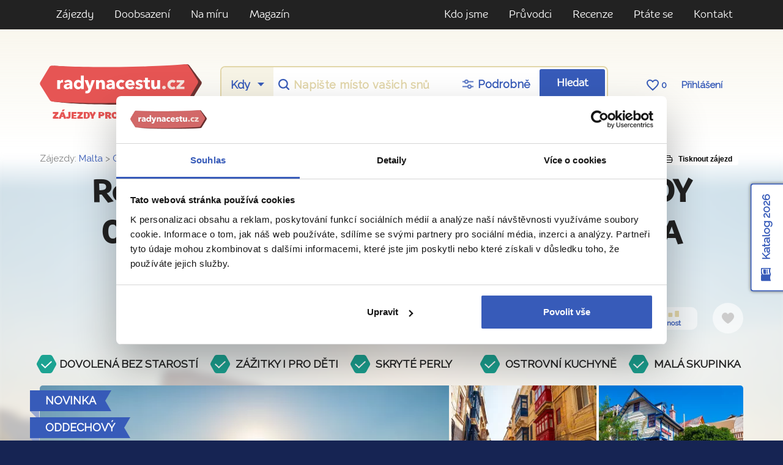

--- FILE ---
content_type: text/html; charset=utf-8
request_url: https://www.radynacestu.cz/zajezd/relax-na-plazich-malty-modre-poklady-ostrova-domov-pepka-namornika-letecky-z-ostravy-katovic/30200/
body_size: 22736
content:
<!DOCTYPE html><html lang="cs"><head><meta http-equiv="X-UA-Compatible" content="IE=edge"><title>Zájezd | Relax na plážích Malty + MODRÉ POKLADY OSTROVA + DOMOV PEPKA NÁMOŘNÍKA | Radynacestu.cz</title><meta name="google-site-verification" content="YlgPa2x9d9ABH5QAkY4kcER5Ak0qftQBCoZVRDXOiq0" /><meta name="google-site-verification" content="F1QxcTVopFO0A4HwVQ_8_hcg0ZS75Rwyxr46S6A0WZs" /><meta name="google-site-verification" content="0eLATpb_uXXFPviE4bH4ZSPCjLBjI5mBPIi0nX_NttQ" /><meta name="facebook-domain-verification" content="xa1f66e00c020a2qjr0x5q42k80zz5" /><style>.async-hide { opacity: 0 !important;background:#fff;} </style><script id="Cookiebot" src="https://consent.cookiebot.com/uc.js" data-cbid="3fa8c8d6-db31-4f89-82ef-db6ed1c4cf0f" type="text/javascript"></script><script>(function(a,s,y,n,c,h,i,d,e){s.className+=' '+y;h.start=1*new Date;h.end=i=function(){s.className=s.className.replace(RegExp(' ?'+y),'')};(a[n]=a[n]||[]).hide=h;setTimeout(function(){i();h.end=null},c);h.timeout=c;})(window,document.documentElement,'async-hide','dataLayer',3000,{'GTM-T273SFD':true});
(function(i,s,o,g,r,a,m){i['GoogleAnalyticsObject']=r;i[r]=i[r]||function(){(i[r].q=i[r].q||[]).push(arguments)},i[r].l=1*new Date();a=s.createElement(o),m=s.getElementsByTagName(o)[0];a.async=1;a.src=g;m.parentNode.insertBefore(a,m)})(window,document,'script','https://www.google-analytics.com/analytics.js','ga');
ga("create", "UA-25493303-6", "auto", {name: "aaco"});
ga('aaco.require', 'GTM-T273SFD');</script><link href="https://fonts.googleapis.com/css?family=Raleway&amp;subset=latin-ext" rel="stylesheet"><script async src="https://cdn.ampproject.org/v0.js"></script><link href="/templates/radynacestu_v5/data/app.css?1.1086" rel="stylesheet" type="text/css" media="all" /><meta name="google-site-verification" content="hKCBmMUL8YG-sWgjucSJcY9nGoIUOH6VS9L4LqaZS9M" /><link rel="alternate" type="application/rss+xml" href="//www.radynacestu.cz/rss.xml" /><meta id="vp" name="viewport" content="initial-scale=1, width=device-width, user-scalable=yes, maximum-scale=2.0">
<script>
//window.onload = function() {
    if (screen.width < 470) {
        var mvp = document.getElementById('vp');
        mvp.setAttribute('content','width=470');
    }
//}
</script>

<style type="text/css">.webp img.no-webp,body.webp .no-webp,.no-webp img.webp,body.no-webp .webp {display: none;}</style>
<script type="text/javascript" src="/templates/radynacestu_v5/data/js/app.js?1.1086"></script><script type="text/javascript" src="/templates/radynacestu_v5/data/js/lite-yt-embed.js?1.1086"></script><meta http-equiv="content-type" content="text/html; charset=utf-8" />
<meta http-equiv="content-language" content="cz" />
<meta name="robots" content="all" />
<meta name="description" content="Za relaxem na Maltu letecky z Katovic a svozem z Ostravy. Na zájezdu pro cestovatele si odpočinete na plážích Malty, Comina i Goza. Poznáte jeskyni Blue Grotto, Vallettu i vesnici Pepka námořníka." />
<meta name="generator" content="Miu|Engine 2.5.0 - http://www.jerremi.com/" />
<script src="/module/travel/geolocate/" async defer></script>

<link rel="canonical" href="https://www.radynacestu.cz/zajezd/relax-na-plazich-malty-modre-poklady-ostrova-domov-pepka-namornika-letecky-z-ostravy-katovic/"/>
	<script>
	   window.dataLayer = window.dataLayer || [];
	</script>
	<script>
dataLayer.push({"page":{"type":"detail","kind":"travels.detail","detail":{"products":[{"id":"30200","name":"Relax na pl\u00e1\u017e\u00edch Malty + MODR\u00c9 POKLADY OSTROVA + DOMOV PEPKA N\u00c1MO\u0158N\u00cdKA","price":"29990.00","brand":"Tereza Vrbov\u00e1","category":null,"variant":null,"dateFrom":"2024-06-30","dateTo":"2024-07-07","doprava":"letecky","from":"Ostrava,Katovice","destCountry":"Malta","destLocality":"Comino,Gozo","labels":null,"coupon":null,"adsCategory":null,"adsDestId":{"30200":"30200"},"adsOriginId":"Ostravy,Katovic"}]}}});
</script><script type="text/javascript">
        dataLayer.push({
            'code' : {
                'v' : '2.1'
            },
            'page' : {
                 'currencyCode' : 'CZK','locale' : 'cs-CZ','title' : 'Zájezd | Relax na plážích Malty + MODRÉ POKLADY OSTROVA + DOMOV PEPKA NÁMOŘNÍKA | Radynacestu.cz','fullPath' : null 
            }
        });
        </script>
	<!-- Google Tag Manager -->
	<script data-cookieconsent="ignore">(function(w,d,s,l,i){w[l]=w[l]||[];w[l].push({'gtm.start':
	new Date().getTime(),event:'gtm.js'});var f=d.getElementsByTagName(s)[0],
	j=d.createElement(s),dl=l!='dataLayer'?'&l='+l:'';j.async=true;j.src=
	'https://www.googletagmanager.com/gtm.js?id='+i+dl;f.parentNode.insertBefore(j,f);
	})(window,document,'script','dataLayer','GTM-M542G48');</script>
	<!-- End Google Tag Manager -->
	<!-- End Visual Website Optimizer Asynchronous Code --><meta property="fb:admins" content="1197608197" />
    <script id="sleeknoteScript" type="text/javascript">
    	(function () {
    		var sleeknoteScriptTag = document.createElement("script");
    		sleeknoteScriptTag.type = "text/javascript";
    		sleeknoteScriptTag.charset = "utf-8";
    		sleeknoteScriptTag.src = ("//sleeknotecustomerscripts.sleeknote.com/108962.js");
    		var s = document.getElementById("sleeknoteScript");
    		s.parentNode.insertBefore(sleeknoteScriptTag, s);
    	})();
    </script>
	
    <script>
        (function(h,o,t,j,a,r){
            h.hj=h.hj||function(){(h.hj.q=h.hj.q||[]).push(arguments)};
            h._hjSettings={hjid:5105028,hjsv:6};
            a=o.getElementsByTagName('head')[0];
            r=o.createElement('script');r.async=1;
            r.src=t+h._hjSettings.hjid+j+h._hjSettings.hjsv;
            a.appendChild(r);
        })(window,document,'https://static.hotjar.com/c/hotjar-','.js?sv=');
    </script>
	</head><body id="page_19"><!-- Google Tag Manager (noscript) --><noscript><iframe src="https://www.googletagmanager.com/ns.html?id=GTM-M542G48" height="0" width="0" style="display:none;visibility:hidden"></iframe></noscript><!-- End Google Tag Manager (noscript) --><div id="fb-root"></div><script src="https://connect.facebook.net/cs_CZ/all.js#xfbml=1&version=v2.8&appId=268887579823402"></script><div class="row-top-page"><div class="navigation-row"><div class="container"><div class="row"><div class="col-xs-12 col-sm text-md-left text-xs-center"><ul><li class="level-0"><a href="/poznavaci-zajezdy/" title="Zájezdy" class="item-29 ilevel-0"><span>Zájezdy</span></a></li><li class="level-0"><a href="https://www.radynacestu.cz/sdileni-pokoje/" title="Doobsazení" class="item-495 ilevel-0"><span>Doobsazení</span></a></li><li class="level-0"><a href="/na-miru/" title="Na míru" class="item-454 ilevel-0"><span>Na míru</span></a></li><li class="level-0"><a href="/inspirace/" title="Magazín" class="item-347 ilevel-0"><span>Magazín</span></a></li></ul></div><!-- 214 --><div class="col-xs-12 col-sm text-md-right text-xs-center"><ul><li class="level-0"><a href="/co-umime/" title="Kdo jsme" class="item-273 ilevel-0"><span>Kdo jsme</span></a></li><li class="level-0"><a href="/kdo-jsme/" title="Průvodci" class="item-5 ilevel-0"><span>Průvodci</span></a></li><li class="level-0"><a href="/rikaji-o-nas/" title="Recenze" class="item-6 ilevel-0"><span>Recenze</span></a></li><li class="level-0"><a href="/ptatese/" title="Ptáte se" class="item-379 ilevel-0"><span>Ptáte se</span></a></li><li class="level-0"><a href="/kontakt/" title="Kontakt" class="item-12 ilevel-0"><span>Kontakt</span></a></li></ul></div><!-- 379 --></div></div></div><div class="header-row"><div class="container"><div class="row header"><div class="col-xs-12 col-sm-12 col-md-12 col-lg-3"><a href="/" class="logo"></a><span class="logo-note">Zájezdy pro cestovatele</span></div><div class="col-xs-12 col-sm-12 col-md-12 col-lg-9"><div class="row srch-row"><div class="col-xs-12 links links-mobile text-xs-center text-lg-center hidden-sm-up"><div class="box"><a href="https://rezervace.radynacestu.cz/cz/prihlasit/">Přihlášení</a></div></div><div class="col-xs-12 col-sm-8 col-md-9 col-lg-9 col-xl-9"><div class="rnc-simple-search"><form action="/" method="post"><div class="row"><div class="col-sm s-when hidden-sm-down"><select name="date" class="form-control"><option value="0">Kdy</option><optgroup label="2026"><option value="1.1.2026">leden</option><option value="1.2.2026">únor</option><option value="1.3.2026">březen</option><option value="1.4.2026">duben</option><option value="1.5.2026">květen</option><option value="1.6.2026">červen</option><option value="1.7.2026">červenec</option><option value="1.8.2026">srpen</option><option value="1.9.2026">září</option><option value="1.10.2026">říjen</option><option value="1.11.2026">listopad</option><option value="1.12.2026">prosinec</option></optgroup><optgroup label="2027"><option value="1.1.2027">leden</option></optgroup></select></div><div class="col-sm col-xs text"><input name="place" type="text" class="form-control" placeholder="Napište místo vašich snů" id="pg_hp_scrch_ac_s_dest" /><input name="place_id" value="0" type="hidden" id="pg_hp_scrch_ac_s_dest_id" /></div><div class="col-sm s-setting"><a href="/vyhledavani-zajezdu/" class="extended-search-header-link"><span>Podrobně</span></a></div><div class="col-sm col-xs b-submit"><button type="submit" class="btn btn-primary gtm-search-log" data-form-name="hledani-destinace" data-search-id="pg_hp_scrch_ac_s_dest">Hledat</button></div><div class="col-sm col-xs b-submit-wide"><button type="submit" class="btn btn-primary gtm-search-log" data-form-name="hledani-destinace" data-search-id="pg_hp_scrch_ac_s_dest">Hledat zájezdy</button></div><input type="hidden" name="ins_form" value="true" /></div></form></div></div><div class="col-xs-12 col-sm-4 col-md-3 col-lg-3 col-xl-3 links text-xs-center text-lg-center hidden-xs-down"><a href="/oblibene-zajezdy/" class="hidden-lg-down"><span class="icon heart-border"></span> <span class="FavN">0</span></a> <a href="https://rezervace.radynacestu.cz/cz/prihlasit/">Přihlášení</a></div></div><div class="row contacts"><div class="col-xs-12 text-xs-center text-md-left"><p><strong>Ptejte se nás</strong> <a href="tel:+420608261719" class="phone">+420 608 261 719</a> <small>Po–Čt: 8:30 – 17:00, Pá: 8:30  – 16:00</small></p></div></div></div></div></div></div></div><div class="page-w-row" id="pg_detail"><div class="pg_detail_bg"><div class="wrapper webp" style="background-image:url('//zajezdy.radynacestu.cz/img/w-1200,h-800,qr-1/2025-03-28/malta-riviera-bay-5-radynacestu-foto-pavel-spurek.jpg.webp')"></div></div><div class="container"><div class="pg_detail_head_social hidden-md-down"><div class="inleft color-grey"><p>Zájezdy: <a href="/malta/">Malta</a> > <a href="/malta/comino/">Comino</a>, <a href="/malta/gozo/">Gozo</a> > <a href="/malta/la-valletta/">La Valletta</a></p></div><div class="in"><a href="https://rezervace.radynacestu.cz/cz/api/Trip/Program/30200/" target="_blank" style="background:#FFFFFF url('[data-uri]') no-repeat 10px center;border-radius:3px;padding:3px 10px 3px 35px;display:inline-block;color:black;font: 12px Arial;" style="vertical-align:top;"><strong>Tisknout zájezd</strong></a>&nbsp;&nbsp;<div class="fb-like" data-layout="button_count" data-action="like" data-show-faces="false" data-share="false" style="vertical-align:top;margin-top:2px"></div>
					<script>!function(d,s,id){var js,fjs=d.getElementsByTagName(s)[0],p=/^http:/.test(d.location)?'http':'https';if(!d.getElementById(id)){js=d.createElement(s);js.id=id;js.src=p+'://platform.twitter.com/widgets.js';fjs.parentNode.insertBefore(js,fjs);}}(document, 'script', 'twitter-wjs');</script>
					</div></div><div class="row pg_detail_head rnc_pg_head" id="souhrn"><div class="col-xs-12 text-xs-center"><h1>Relax na plážích Malty + MODRÉ POKLADY OSTROVA + DOMOV PEPKA NÁMOŘNÍKA</h1><p class="text-uppercase h1-alt-text">letecky z Ostravy – Katovic, Krakova</p><div class="title-badges favorite_box"><a href="/malta/" class="detail-country-badge"><span>Malta</span></a><a href="/narocnost/#narocnost-2" target="_blank" class="difficulty-badge"><span class="title"><span class="bar l-2"></span>Náročnost</span><span class="text">Mírná<br>náročnost</span></a><a href="#14948" title="Přidat tento zájezd do oblíbených" class="AddToMyFavorites unsaved favorite-badge"><span class="icon heart-grey"></span><span class="sr-only">Do oblíbených</span></a></div></div></div><div class="row pg_detail_ticks"><div class="col-xs text-uppercase"><span class="icon ic-tick-green"></span>dovolená bez starostí</div><div class="col-xs text-uppercase"><span class="icon ic-tick-green"></span> zážitky i pro děti</div><div class="col-xs text-uppercase"><span class="icon ic-tick-green"></span> skryté perly</div><div class="col-xs text-uppercase"><span class="icon ic-tick-green"></span> ostrovní kuchyně</div><div class="col-xs text-uppercase"><span class="icon ic-tick-green"></span> malá skupinka</div></div><div class="row pg_detail_gallery"><div class="big col-xs-12 col-lg-7"><a href="//zajezdy.radynacestu.cz/img/w-900,h-750,wm-a/2025-03-28/malta-riviera-bay-5-radynacestu-foto-pavel-spurek.jpg" data-lightbox="main" title="Relax na plážích Malty + MODRÉ POKLADY OSTROVA + DOMOV PEPKA NÁMOŘNÍKA" source="Zdroj: Radynacestu.cz – foto: Pavel Špurek" class="tmb"><picture><source srcset="//zajezdy.radynacestu.cz/img/w-700,h-400,qr-1/2025-03-28/malta-riviera-bay-5-radynacestu-foto-pavel-spurek.jpg.webp" alt="Relax na plážích Malty + MODRÉ POKLADY OSTROVA + DOMOV PEPKA NÁMOŘNÍKA" type="image/webp"><img property="image" src="//zajezdy.radynacestu.cz/img/w-700,h-400,qr-1/2025-03-28/malta-riviera-bay-5-radynacestu-foto-pavel-spurek.jpg" alt="Relax na plážích Malty + MODRÉ POKLADY OSTROVA + DOMOV PEPKA NÁMOŘNÍKA" class="img img-fluid" /></picture><span class="item_img_tag_list"><span class="img_tag img_tag_2 text-uppercase"><strong>Novinka</strong></span><span class="img_tag img_tag_2 text-uppercase"><strong>Oddechový</strong></span><span class="img_tag img_tag_1 text-uppercase"><strong>VIP VYZVEDNUTÍ</strong></span></span></a></div><div class="col-xs-12 col-lg-5"><div class="row"><div class="col-xs-3 col-lg-6 small "><a href="//zajezdy.radynacestu.cz/img/w-900,h-750,wm-a/2025-04-02/malta-valetta-domy-radynacestu-foto-pavel-spurek.jpg" title="Typické domy Valetty s barevnými arkýři" data-lightbox="main" source="Zdroj: Radynacestu.cz – foto: Pavel Špurek" class="tmb"><span class="img"><picture><source srcset="//zajezdy.radynacestu.cz/img/w-250,h-200,qr-1/2025-04-02/malta-valetta-domy-radynacestu-foto-pavel-spurek.jpg.webp" type="image/webp"><img src="//zajezdy.radynacestu.cz/img/w-250,h-200,qr-1/2025-04-02/malta-valetta-domy-radynacestu-foto-pavel-spurek.jpg" alt="Typické domy Valetty s barevnými arkýři" class="img-fluid" /></picture></span></a></div><div class="col-xs-3 col-lg-6 small "><a href="//zajezdy.radynacestu.cz/img/w-900,h-750,wm-a/2025-03-28/malta-vesnicka-pepka-namornika-2-radynacestu-foto-pavel-spurek.jpg" title="Typické domky filmové vesnice Pepka námořníka" data-lightbox="main" source="Zdroj: Radynacestu.cz – foto: Pavel Špurek" class="tmb"><span class="img"><picture><source srcset="//zajezdy.radynacestu.cz/img/w-250,h-200,qr-1/2025-03-28/malta-vesnicka-pepka-namornika-2-radynacestu-foto-pavel-spurek.jpg.webp" type="image/webp"><img src="//zajezdy.radynacestu.cz/img/w-250,h-200,qr-1/2025-03-28/malta-vesnicka-pepka-namornika-2-radynacestu-foto-pavel-spurek.jpg" alt="Typické domky filmové vesnice Pepka námořníka" class="img-fluid" /></picture></span></a></div><div class="col-xs-3 col-lg-6 small "><a href="//zajezdy.radynacestu.cz/img/w-900,h-750,wm-a/2025-03-28/malta-plavba-na-ostrova-gozo-vyletni-lod-radynacestu-foto-pavel-spurek.jpg" title="Výletní loď připravená k plavbě na ostrov Gozo" data-lightbox="main" source="Zdroj: Radynacestu.cz – foto: Pavel Špurek" class="tmb"><span class="img"><picture><source srcset="//zajezdy.radynacestu.cz/img/w-250,h-200,qr-1/2025-03-28/malta-plavba-na-ostrova-gozo-vyletni-lod-radynacestu-foto-pavel-spurek.jpg.webp" type="image/webp"><img src="//zajezdy.radynacestu.cz/img/w-250,h-200,qr-1/2025-03-28/malta-plavba-na-ostrova-gozo-vyletni-lod-radynacestu-foto-pavel-spurek.jpg" alt="Výletní loď připravená k plavbě na ostrov Gozo" class="img-fluid" /></picture></span></a></div><div class="col-xs-3 col-lg-6 small  tmb_photostory"><a href="//zajezdy.radynacestu.cz/img/w-900,h-750,wm-a/2025-03-28/malta-valetta-narodni-jidlo-kralik-radynacestu-foto-pavel-spurek.jpg" title="Maltské národní jídlo – králík s rajčatovou omáčkou a bylinkami" data-lightbox="main" source="Zdroj: Radynacestu.cz – foto: Pavel Špurek" class="tmb"><span class="img"><picture><source srcset="//zajezdy.radynacestu.cz/img/w-250,h-200,qr-1/2025-03-28/malta-valetta-narodni-jidlo-kralik-radynacestu-foto-pavel-spurek.jpg.webp" type="image/webp"><img src="//zajezdy.radynacestu.cz/img/w-250,h-200,qr-1/2025-03-28/malta-valetta-narodni-jidlo-kralik-radynacestu-foto-pavel-spurek.jpg" alt="Maltské národní jídlo – králík s rajčatovou omáčkou a bylinkami" class="img-fluid" /></picture></span></a><a href="/blog/fotoreportaz-malta/" target="_blank" class="photostory hidden-sm-down">Fotoreportáž<br />ze zájezdu</a></div><a href="//zajezdy.radynacestu.cz/img/w-900,h-750,wm-a/2021-01-28/shutterstock-98447399-maltese-pastizzi.jpg" class="hidden" title="Křehké maltské pastizzi s tisíci náplněmi… Dobrou chuť!" data-lightbox="main" source="Zdroj: Shutterstock.com"></a><a href="//zajezdy.radynacestu.cz/img/w-900,h-750,wm-a/2021-02-19/malta-dezert-imqaret.jpg" class="hidden" title="Imqaret – oblíbený maltský dezert ze sladkého těsta plněný datlemi" data-lightbox="main" source="Zdroj: Shutterstock.com"></a><a href="//zajezdy.radynacestu.cz/img/w-900,h-750,wm-a/2021-02-19/malta-valetta-historicke-opevneni-vyletni-lod.jpg" class="hidden" title="Pohled na působivé historické opevnění a pobřeží Valletty" data-lightbox="main" source="Zdroj: Shutterstock.com"></a><a href="//zajezdy.radynacestu.cz/img/w-900,h-750,wm-a/2025-03-28/malta-valetta-vyhled-z-upper-barakka-gardens-nasi-cestovatele-2.jpg" class="hidden" title="Naši cestovatelé v zahradách Baracca ve Valettě" data-lightbox="main" source="Zdroj: Radynacestu.cz – foto: Pavel Špurek"></a><a href="//zajezdy.radynacestu.cz/img/w-900,h-750,wm-a/2025-03-28/malta-valetta-zaliv-lod-radynacestu-foto-pavel-spurek.jpg" class="hidden" title="Plavba loďkou z Valetty na protilehlé Trojměstí" data-lightbox="main" source="Zdroj: Radynacestu.cz – foto: Pavel Špurek"></a><a href="//zajezdy.radynacestu.cz/img/w-900,h-750,wm-a/2021-02-19/malta-golden-bay.jpg" class="hidden" title="Azurové moře a jedna z nejkrásnějších maltských pláží Golden Bay jako na dlani" data-lightbox="main" source="Zdroj: Shutterstock.com"></a><a href="//zajezdy.radynacestu.cz/img/w-900,h-750,wm-a/2021-02-19/ghajn-tuffieha-bay-zapad-slunce.jpg" class="hidden" title="Romantický západ slunce na pláží Ghajn Tuffieha Bay… To musíte zažít!" data-lightbox="main" source="Zdroj: Shutterstock.com"></a><a href="//zajezdy.radynacestu.cz/img/w-900,h-750,wm-a/2025-03-28/malta-mnajdra-chramy-5-radynacestu-foto-pavel-spurek.jpg" class="hidden" title="Cesta vedoucí k chrámovému komplexu v Mnajdře" data-lightbox="main" source="Zdroj: Radynacestu.cz – foto: Pavel Špurek"></a><a href="//zajezdy.radynacestu.cz/img/w-900,h-750,wm-a/2021-02-19/malta-chramovy-komplex-hagar-qim.jpg" class="hidden" title="Jaká tajemství skrývá chrámový komplex Hagar Quim? Objevte je!" data-lightbox="main" source="Zdroj: Shutterstock.com"></a><a href="//zajezdy.radynacestu.cz/img/w-900,h-750,wm-a/2025-03-28/malta-blue-grotto-radynacestu-foto-pavel-spurek.jpg" class="hidden" title="Tajuplná krása jeskyně Blue Grotto" data-lightbox="main" source="Zdroj: Radynacestu.cz – foto: Pavel Špurek"></a><a href="//zajezdy.radynacestu.cz/img/w-900,h-750,wm-a/2025-03-28/malta-ostrov-comino-2-radynacestu-foto-pavel-spurek.jpg" class="hidden" title="Impozantní skalní útvary na ostrůvku Comino" data-lightbox="main" source="Zdroj: Radynacestu.cz – foto: Pavel Špurek"></a><a href="//zajezdy.radynacestu.cz/img/w-900,h-750,wm-a/2021-02-19/malta-comino-tropicky-koktejl.jpg" class="hidden" title="Tropický koktejl a ostrov Comino – dovolenková idylka…" data-lightbox="main" source="Zdroj: Shutterstock.com"></a><a href="//zajezdy.radynacestu.cz/img/w-900,h-750,wm-a/2025-03-28/malta-plavba-na-ostrov-gozo-radynacestu-foto-pavel-spurek.jpg" class="hidden" title="Výhledy na moře při plavbě lodí na ostrov Gozo" data-lightbox="main" source="Zdroj: Radynacestu.cz – foto: Pavel Špurek"></a><a href="//zajezdy.radynacestu.cz/img/w-900,h-750,wm-a/2024-11-14/53247936519-411b72f9fb-6k.jpg" class="hidden" title="Zátoka Dwejra s útesy na ostrově Gozo" data-lightbox="main" source="Zdroj: Radynacestu.cz – foto: Pavel Špurek"></a><a href="//zajezdy.radynacestu.cz/img/w-900,h-750,wm-a/2025-03-28/malta-vesnicka-pepka-namornika-radynacestu-foto-pavel-spurek.jpg" class="hidden" title="Filmová vesnička Pepka námořníka" data-lightbox="main" source="Zdroj: Radynacestu.cz – foto: Pavel Špurek"></a><a href="//zajezdy.radynacestu.cz/img/w-900,h-750,wm-a/2025-03-28/malta-vesnicka-pepka-namornika-4-radynacestu-foto-pavel-spurek.jpg" class="hidden" title="Popeye Village – interiéry filmových domků ve vesnici" data-lightbox="main" source="Zdroj: Radynacestu.cz – foto: Pavel Špurek"></a></div><a href="/blog/fotoreportaz-malta/" target="_blank" class="photostory hidden-md-up">Fotoreportáž ze zájezdu</a></div></div><div class="row pg_detail_id hidden-md-down"><div class="col-xs-12"><div class="frame">14948-30200</div></div></div></div></div><div class="page-w-row pg_detail_floating_box"><div class="container"><div class="row"><div class="col-xs-12 col-md-12 col-lg-12 col-xl-10 offset-xl-1 box"><div class="row"><div class="col-xs-12 col-md-8 col-lg-5 box_guide"><a href="/kdo-jsme/tereza-vrbova/" id="ID41" class="INFOimport image" rel="guide" title="Tereza Vrbová"><picture><source srcset="//zajezdy.radynacestu.cz/img/w-80,h-80,qr-1,qry-1/2013-08-08/tereza-vrbova.jpg.webp" type="image/webp"><img src="//zajezdy.radynacestu.cz/img/w-80,h-80,qr-1,qry-1/2013-08-08/tereza-vrbova.jpg" alt="Tereza Vrbová" class="img img-fluid img-circle"/></picture></a><h3><a href="/kdo-jsme/tereza-vrbova/" id="ID41" class="INFOimport" rel="guide" title="Tereza Vrbová">Tereza Vrbová</a> <small class="text-uppercase">průvodkyně</small></h3><p>Cestujme společně, abychom poznávali. Poznávejme, abychom pochopili.</p></div><div class="col-xs-12 col-md-4 col-lg-2 box_term"><div style="position:relative" class="text-xs-center text-md-left"><span class="days">8 dní / 7 nocí</span><span class="date">30. 6. – 7. 7. 2024</span><span class="more"><p><a href="#" class="fnc-toogle fnc-toogle-slide-y" data-class="pg_detail_term_list">Zvolit jiný termín</a></p></span><!-- / more terms --><div class="pg_detail_term_list" style="display: none;"><a href="#" class="close fnc-toogle fnc-toogle-slide-y" data-class="pg_detail_term_list"></a><div class="row"><div class="col-xs-12 col-lg-3"><h2>Další termíny tohoto zájezdu</h2></div><div class="col-xs-12 col-lg-9 text-xs-center"><div class="row row-term"><div class="col-xs-6 col-md-3 col-term"><div class="term full"><span class="date">30. 6. – 7. 7. 2024</span><strong class="status">obsazeno</strong><p class="text-xs-center"><strong class="btn btn-sm">Zvoleno</strong></p></div></div><div class="col-xs-6 col-md-3 col-term"><div class="term free"><span class="date">14. 6. – 21. 6.</span><strong class="status">volná místa</strong><p class="text-xs-center"><a href="/zajezd/relax-na-plazich-malty-modre-poklady-ostrova-domov-pepka-namornika-letecky-z-ostravy-katovic/31846/" class="btn btn-sm btn-warning">Zvolit</a></p></div></div><div class="col-xs-6 col-md-3 col-term"><div class="term free"><span class="date">12. 9. – 19. 9.</span><strong class="status">volná místa</strong><p class="text-xs-center"><a href="/zajezd/relax-na-plazich-malty-modre-poklady-ostrova-domov-pepka-namornika-letecky-z-ostravy-katovic/31848/" class="btn btn-sm btn-warning">Zvolit</a></p></div></div></div></div></div></div><!-- \ more terms --></div></div><div class="col-xs-12 col-md-12 col-lg-5"><div class="row"><div class="col-xs-12 text-xs-center"><br /><h4>Zájezd není k dispozici</h4></div></div></div></div><div class="row"><div class="col-xs-12"><hr /></div></div><div class="row box_icons"><div class="col-xs-6 col-md-4 col-lg item"><div class="icon ic-airplane"></div><h4>Letecky</h4><p class="main">Z Ostravy, Katovic</p><div class="link"><a href="#" id="ID30200" class="INFOimport" rel="casy">Ukaž časy letů</a><br /><a href="/vip-vyzvednuti/" target="_blank" title="VIP vyzvednutí u domu">VIP&nbsp;vyzvednutí&nbsp;u&nbsp;domu</a></div></div><div class="col-xs-6 col-md-4 col-lg item"><div class="icon ic-hotel"></div><h4>Ubytování</h4><p class="main">3* hotel</p><div class="link"><a href="#" id="ID833" class="INFOimport" rel="hotel" title="Informace o hotelu Luna Holiday Complex ***">Luna Holiday Complex ***</a></div></div><div class="col-xs-6 col-md-4 col-lg item"><div class="icon ic-food"></div><h4>Stravování</h4><p class="main">Snídaně</p></div><div class="col-xs-6 col-md-4 col-lg item"><div class="icon ic-group"></div><h4>Skupina</h4><p class="main">Do 20 osob</p></div><div class="col-xs-6 col-md-4 col-lg item"><div class="icon ic-guide"></div><h4>Průvodkyně</h4><p class="main">Po celý zájezd</p></div></div></div></div></div></div><div class="page-w-row pg_detail_description"><div class="container"><div class="row pg_detail_promotion"><div class="col-xs-12 text-xs-center"><div class="promo-box"><div class="content"><p>Fakultativní zážitky: Historická opevněná Valletta a tajuplné chrámy v Mnajdře či filmová vesnička Pepka námořníka</p></div></div></div></div><div class="row"><div class="hidden-sm-down col-lg-3 col-md-3 map"><a href="//zajezdy.radynacestu.cz/img/w-900/2025-03-28/malta-plavba-k-blue-grotto-radynacestu-foto-pavel-spurek.jpg" data-lightbox="main" title="Plavba  tyrkysově modrou hladinou k jeskyni Blue Grotto"><picture><source srcset="//zajezdy.radynacestu.cz/img/w-290,h-250,qr-1/2025-03-28/malta-plavba-k-blue-grotto-radynacestu-foto-pavel-spurek.jpg.webp" title="Plavba  tyrkysově modrou hladinou k jeskyni Blue Grotto" type="image/webp"><img src="//zajezdy.radynacestu.cz/img/w-290,h-250,qr-1/2025-03-28/malta-plavba-k-blue-grotto-radynacestu-foto-pavel-spurek.jpg" alt="Relax na plážích Malty + MODRÉ POKLADY OSTROVA + DOMOV PEPKA NÁMOŘNÍKA" title="Plavba  tyrkysově modrou hladinou k jeskyni Blue Grotto" class="img img-fluid" /></picture><span class="show-map">Zvětšit</span></a></div><div class="col-xs-12 col-md-9 col-lg-5 description"><p>Tyrkysové moře objímající Maltu, Gozo, Comino… Pohoda a dokonalá společnost. Poznáte vyhlášené pláže Golden Bay či Ghajn Tuffieha Bay. Prozkoumáte tajemné chrámy v Mnajdře a Hagar Qim i svět Pepka námořníka. Valletta vás dostane. Zažijete plavbu na Trojměstí, k Blue Grotto či na ostrov Gozo. A ostrovní kuchyni neodoláte. <strong>Nové zážitky a odpočinek – zkuste dovolenou na Maltě! </strong></p></div><div class="col-xs-12 col-lg-4 why-this"><div class="orange-block"><div class="row"><div class="col-xs-12 col-sm-5 col-md-3 col-lg-12"><h3>Na co se můžete těšit</h3></div><div class="col-xs-12 col-sm-7 col-md-9 col-lg-12"><ul><li>Azurové moře a pohoda nejkrásnějších pláží</li><li>Plavba k Blue Grotto a výlet na mytické Gozo</li><li>Slavná filmová vesnice Pepka námořníka</li><li>Pestrobarevné dřevěné arkýře domů Valletty</li><li>Speciality maltské kuchyně pro gurmány</li></ul></div></div></div></div></div></div></div><div class="page-w-row pg_detail_content pg_detail_content_top"><div class="container"><div class="row"><div class="col-xs-12 col-lg-3 col-xl-3"><div class="pg_detail_submenu"><ul class=" hidden-lg-down"><li><a href="#souhrn" class="lk souhrn selected"><span class="icon ic-author-blue"></span>Souhrn a cena</a></li><li><a href="#program" class="lk program"><span class="icon ic-program"></span>Co zažijete</a></li><li><a href="#co-mate-v-cene" class="lk co-mate-v-cene"><span class="icon ic-plus"></span>Co máte v ceně</a></li><li><a href="#pojisteni" class="pojisteni"><span class="lk icon ic-shield"></span>Pojištění a to důležité</a></li><li><a href="#clanky" class="lk clanky"><span class="icon ic-author-blue"></span>Články</a></li><li><a href="#blog" class="lk blog"><span class="icon ic-author-blue"></span>Blog</a></li><li class="lk hidden-sm-down"><a href="#trasa" class="lk trasa"><span class="icon ic-point"></span>Trasa zájezdu</a></li><li><a href="#ohlasy" class="lk ohlasy"><span class="icon ic-tick"></span>Ohlasy</a></li></ul></div>
                <script type="text/javascript">
                	    $(function() {
                	       
                           var $offset = 0;
                           if(isMobileDevice()){
                            var $offset = -800;
                           }
                	       //if(!isMobileDevice()){
                		    var $promoLine = $(".pg_detail_submenu"),
                				$anchor_top = $(".pg_detail_content_top"),
                				$anchor_bottom = $(".pg_detail_tabs"), 
                		        $window = $(window);
                          var $topMenu = $("#top-menu"),
                          $menuItems = $promoLine.find("a.lk "),
                          $scrollItems = $menuItems.map(function(){
                              var item = $($(this).attr("href"));
                              if (item.length) { return item; }
                            });
                            
                		    $window.scroll(function() {
                			    var offset = $anchor_top.offset();
                			    var offset_bottom = $anchor_bottom.offset();					    
                		        if (($window.scrollTop() > offset.top+$offset && $window.scrollTop() < offset_bottom.top-$promoLine.height()) && !$promoLine.hasClass('sticky')) {
                		        	$promoLine.addClass('sticky');
                                    if($promoLine.hasClass('bottom'))
                		        	 $promoLine.removeClass('bottom');
                		        } else if((($window.scrollTop() < offset.top+$offset) && $promoLine.hasClass('sticky'))) {
                		        	$promoLine.removeClass('sticky');
                                    if($promoLine.hasClass('bottom'))
                		        	 $promoLine.removeClass('bottom');
                		        } else if((($window.scrollTop() > offset_bottom.top-$promoLine.height()) && $promoLine.hasClass('sticky'))) {
                		        	$promoLine.removeClass('sticky');
                		        	$promoLine.addClass('bottom');
                		        }
                                
                                var cur = $scrollItems.map(function(){
                                 if ($(this).offset().top < $window.scrollTop()+50)
                                   return this;
                               });
                               cur = cur[cur.length-1];
                               var id = cur && cur.length ? cur[0].id : "";
                               $menuItems.filter("a").removeClass("selected").end().filter("[href='#"+id+"']").addClass("selected");
                                
                		    });
                           // }
                		});
                </script>
                </div><div class="col-xs-12 col-lg-9 col-xl-9"><div class="pg_detail_program" id="program"><div class="row head"><div class="col-xs-12 text-xs-left"><div class="grey-line-description"><span></span></div><h2>Co vše zažijete:</h2></div></div><div class="row item"><div class="number icon ic-blank"><strong>1.</strong><small>DEN</small></div><div class="col-xs-12 text"><p><strong class="program_date">Neděle 30. června: </strong><strong class="big">Po příletu na Maltu se přesuneme na hotel, kde strávíme celý náš pobyt. Po cestě nás čeká vytoužený středomořský odpočinek. </strong></p><p>
Odjezd z Ostravy na letiště do Katovic či Krakova – odvoz je v ceně zájezdu: u vybraných termínů navíc VIP<a href="#" onclick="readMoreProgram(this);"> <strong>&hellip;číst více</strong></a></p><div class="read-more-text" style="display:none;">
<p>Odjezd z Ostravy na letiště do Katovic či Krakova – odvoz je v ceně zájezdu: u vybraných termínů navíc <strong><a href="https://www.radynacestu.cz/vip-vyzvednuti/" target="_blank">VIP vyzvednutí u domu</a></strong>. Přílet na Maltu v podvečerních hodinách, transfer na hotel, ubytování.</div></p></div></div><div class="row pg_detail_vip_svz"><div class="col-xs-12 text-xs-center"><p><span class="icon ic-bus-plus-white"></span><strong>V ceně zájezdu VIP vyzvednutí u domu</strong> <a href="/vip-vyzvednuti/" target="_blank" class="btn btn-default">Zjistit více</a></p></div></div><br /><br /><!-- feedback --><div class="row pg_detail_feedback_carousel rnc_slider noAutoSlide"><div class="slide-nav hidden-sm-down"><a href="#" class="next"></a></div><div class="col-xs-12 col-lg-3 title text-xs-left text-lg-right"><span>Můj největší zážitek:</span></div><div class="col-xs-12 col-lg-9 text"><div class="item  current" id="carousel_item_id_16914_1"><p>Nejvíce mě zřejmě oslovily megalitické stavby - starověké chrámy.<span class="color-grey"> – Liduše Pchálková</span></p></div><div class="item " id="carousel_item_id_15166_1"><p>Výlet na ostrov Gozo, na Maltě Mdina, Rabat. Západ slunce na Golden bay.<span class="color-grey"> – Jarmila Vospělová</span></p></div><div class="item " id="carousel_item_id_16888_1"><p>Navštívit Maltu v době jejich státního svátku byl bonus, který se hned tak nevidí. Výlet lodí spojený s koupáním v moři v Modré laguně byl úžasný. Vlastně nemůžu říci, že by se nám něco nelíbilo.<span class="color-grey"> – Soňa Lajčíková</span></p></div><div class="item " id="carousel_item_id_15231_1"><p>Slunce a lehký vítr opírající se do mohutných stěn paláců a chrámů i malých kouzelných uliček v nás vyvolával pocit malosti a na druhé straně nesmírný obdiv k předkům, kteří vytvořili tuto krásu. Kam člověk otočí hlavu, je něco zajímavého k vidění. Starobylá Valletta i Citadela ve Victorii na ostrově Gozo byla dechberoucí. <span class="color-grey"> – Richard Krištof</span></p></div><div class="item " id="carousel_item_id_15108_1"><p>Každý den byl krásný zážitek, je těžké vybrat nejlepší. Nejvíc se mi líbilo ve Vallettě, plavba loďkami na Trojměstí a zpět, a silný zážitek byla také plavba na speed boatu kolem jeskyní.<span class="color-grey"> – Klára Vojtková</span></p></div></div></div><div class="row item"><div class="number icon ic-blank"><strong>2.</strong><small>DEN</small></div><div class="col-xs-12 text"><a href="//zajezdy.radynacestu.cz/img/w-900,h-750,wm-a/2025-03-28/malta-salat-s-mozzarellou-radynacestu-foto-pavel-spurek.jpg" data-lightbox="program" title="Vyzkoušejte vynikající středomořskou kuchyni Malty!" source="Zdroj: Radynacestu.cz – foto: Pavel Špurek" class="program_img pull-xs-right"><picture><source srcset="//zajezdy.radynacestu.cz/img/w-450,h-275,qr-1/2025-03-28/malta-salat-s-mozzarellou-radynacestu-foto-pavel-spurek.jpg.webp" type="image/webp"><img src="//zajezdy.radynacestu.cz/img/w-450,h-275,qr-1/2025-03-28/malta-salat-s-mozzarellou-radynacestu-foto-pavel-spurek.jpg" alt="Vyzkoušejte vynikající středomořskou kuchyni Malty!" class="img img-fluid" /></picture></a><div class="clearfix hidden-sm-up"></div><p><strong class="program_date">Pondělí 1. července: </strong><strong class="big">Dovolená ve Středomoří je tady… Užijeme si pláže zátoky Mellieha Bay a pohodu si zpestříme gurmánskými zážitky. Vyzkoušet můžeme čerstvé saláty nebo maltskou národní specialitu. </strong></p><p>
Dopřejeme si klidnou snídani a vyrazíme na nedaleké písečné pláže v zátoce Mellieha Bay. Sluníčko,<a href="#" onclick="readMoreProgram(this);"> <strong>&hellip;číst více</strong></a></p><div class="read-more-text" style="display:none;">
<p>Dopřejeme si klidnou snídani a vyrazíme na nedaleké <strong>písečné pláže v zátoce Mellieha Bay</strong>. Sluníčko, lehounký vánek a vůně moře… Dobijeme baterky! </p>
<p>Zahálet na dovolené v jídle by byla velká škoda. Nebudeme váhat a vyzkoušet můžeme třeba <strong>maltské národní jídlo či pečivo pastizzi</strong>.</p>
<p>Pokud jste čekali, že obvyklým národním pokrmem na jídelníčcích jsou mořské plody, tak jste trochu na omylu. Ochutnáte totiž <strong>„národního“ králíka</strong> nejčastěji <strong>podávaného s brambory a rajčatovou omáčkou a bylinkami</strong> nebo špagety s králičí omáčkou.</div></p></div></div><!-- feedback --><div class="row pg_detail_feedback_carousel"><div class="slide-nav hidden-sm-down"><a href="#" class="next"></a></div><div class="col-xs-12 col-lg-3 title text-xs-left text-lg-right"><span>Můj největší zážitek:</span></div><div class="col-xs-12 col-lg-9 text"><div class="item " id="carousel_item_id_16914_2"><p>Nejvíce mě zřejmě oslovily megalitické stavby - starověké chrámy.<span class="color-grey"> – Liduše Pchálková</span></p></div><div class="item  current" id="carousel_item_id_15166_2"><p>Výlet na ostrov Gozo, na Maltě Mdina, Rabat. Západ slunce na Golden bay.<span class="color-grey"> – Jarmila Vospělová</span></p></div><div class="item " id="carousel_item_id_16888_2"><p>Navštívit Maltu v době jejich státního svátku byl bonus, který se hned tak nevidí. Výlet lodí spojený s koupáním v moři v Modré laguně byl úžasný. Vlastně nemůžu říci, že by se nám něco nelíbilo.<span class="color-grey"> – Soňa Lajčíková</span></p></div><div class="item " id="carousel_item_id_15231_2"><p>Slunce a lehký vítr opírající se do mohutných stěn paláců a chrámů i malých kouzelných uliček v nás vyvolával pocit malosti a na druhé straně nesmírný obdiv k předkům, kteří vytvořili tuto krásu. Kam člověk otočí hlavu, je něco zajímavého k vidění. Starobylá Valletta i Citadela ve Victorii na ostrově Gozo byla dechberoucí. <span class="color-grey"> – Richard Krištof</span></p></div><div class="item " id="carousel_item_id_15108_2"><p>Každý den byl krásný zážitek, je těžké vybrat nejlepší. Nejvíc se mi líbilo ve Vallettě, plavba loďkami na Trojměstí a zpět, a silný zážitek byla také plavba na speed boatu kolem jeskyní.<span class="color-grey"> – Klára Vojtková</span></p></div></div></div><div class="row item"><div class="number icon ic-blank"><strong>3.</strong><small>DEN</small></div><div class="col-xs-12 text"><a href="//zajezdy.radynacestu.cz/img/w-900,h-750,wm-a/2025-03-28/malta-valetta-upper-barakka-gardens.jpg" data-lightbox="program" title="Historické skvosty v zahradách Baracca ve Valettě" source="Zdroj: Radynacestu.cz – foto: Pavel Špurek" class="program_img pull-xs-right"><picture><source srcset="//zajezdy.radynacestu.cz/img/w-450,h-275,qr-1/2025-03-28/malta-valetta-upper-barakka-gardens.jpg.webp" type="image/webp"><img src="//zajezdy.radynacestu.cz/img/w-450,h-275,qr-1/2025-03-28/malta-valetta-upper-barakka-gardens.jpg" alt="Historické skvosty v zahradách Baracca ve Valettě" class="img img-fluid" /></picture></a><div class="clearfix hidden-sm-up"></div><p><strong class="program_date">Úterý 2. července: </strong><strong class="big">Pokud dáte přednost plážím, vychutnáte si je i dnes. Pro zájemce je připraven výlet do Valletty. Projdeme se historickým centrem, krásnými zahradami a čeká nás i plavba na Trojměstí.</strong></p><p>
Slunečné pláže, letní drinky a šumění vln budou i dnes samozřejmostí. Pro ty, kteří budou mít zájem<a href="#" onclick="readMoreProgram(this);"> <strong>&hellip;číst více</strong></a></p><div class="read-more-text" style="display:none;">
<p>Slunečné pláže, letní drinky a šumění vln budou i dnes samozřejmostí. Pro ty, kteří budou mít zájem vychutnat si ostrovní atmosféru v objetí památek, je připraven<strong> fakultativní výlet do hlavního města</strong>, které je jako celek zapsané na listině památek <strong>UNESCO</strong>.</p>
<p><strong>Pevnostními hradbami a bastiony obklopená </strong><a id="2172" class="IPOP" href="https://www.radynacestu.cz/magazin/valletta/">Valletta</a> vám vezme doslova dech a naladí svou osobitou vůní.</p>
<p>Překrásné<strong> kostely a paláce kontrastují s kouzelnými zahradami</strong> položenými vysoko na hradbách nad mořem. Uličky stoupají a klesají, ztrácí se mezi domy a paláci zdobenými malebnými dřevěnými arkýři a balkonky. Jsou to právě mnohé arkýře, které nemohou uniknout vaší pozornosti. </p>
<p>Město budeme mít možnost prozkoumat i z mořské hladiny na palubě lodi během <strong>plavby na protiležící</strong> <strong>Trojměstí</strong>, kde se původně usídlili maltézští rytíři.</p>
<p><strong>Trojměstí</strong> s pohnutou historií nabízí mnoho zajímavých míst, jako např. Národní námořní muzeum, které vzniklo přebudováním bývalé pekárny, nebo si zde užijeme nádherné <strong>výhledy na přístav Grand Harbour</strong>.</div></p></div></div><!-- feedback --><div class="row pg_detail_feedback_carousel"><div class="slide-nav hidden-sm-down"><a href="#" class="next"></a></div><div class="col-xs-12 col-lg-3 title text-xs-left text-lg-right"><span>Můj největší zážitek:</span></div><div class="col-xs-12 col-lg-9 text"><div class="item " id="carousel_item_id_16914_3"><p>Nejvíce mě zřejmě oslovily megalitické stavby - starověké chrámy.<span class="color-grey"> – Liduše Pchálková</span></p></div><div class="item " id="carousel_item_id_15166_3"><p>Výlet na ostrov Gozo, na Maltě Mdina, Rabat. Západ slunce na Golden bay.<span class="color-grey"> – Jarmila Vospělová</span></p></div><div class="item  current" id="carousel_item_id_16888_3"><p>Navštívit Maltu v době jejich státního svátku byl bonus, který se hned tak nevidí. Výlet lodí spojený s koupáním v moři v Modré laguně byl úžasný. Vlastně nemůžu říci, že by se nám něco nelíbilo.<span class="color-grey"> – Soňa Lajčíková</span></p></div><div class="item " id="carousel_item_id_15231_3"><p>Slunce a lehký vítr opírající se do mohutných stěn paláců a chrámů i malých kouzelných uliček v nás vyvolával pocit malosti a na druhé straně nesmírný obdiv k předkům, kteří vytvořili tuto krásu. Kam člověk otočí hlavu, je něco zajímavého k vidění. Starobylá Valletta i Citadela ve Victorii na ostrově Gozo byla dechberoucí. <span class="color-grey"> – Richard Krištof</span></p></div><div class="item " id="carousel_item_id_15108_3"><p>Každý den byl krásný zážitek, je těžké vybrat nejlepší. Nejvíc se mi líbilo ve Vallettě, plavba loďkami na Trojměstí a zpět, a silný zážitek byla také plavba na speed boatu kolem jeskyní.<span class="color-grey"> – Klára Vojtková</span></p></div></div></div><div class="row item"><div class="number icon ic-blank"><strong>4.</strong><small>DEN</small></div><div class="col-xs-12 text"><a href="//zajezdy.radynacestu.cz/img/w-900,h-750,wm-a/2023-10-01/shutterstock-298619171.jpg" data-lightbox="program" title="Jedna z možných vodních radovánek na Maltě" source="Zdroj: Shutterstock.com" class="program_img pull-xs-right"><picture><source srcset="//zajezdy.radynacestu.cz/img/w-450,h-275,qr-1/2023-10-01/shutterstock-298619171.jpg.webp" type="image/webp"><img src="//zajezdy.radynacestu.cz/img/w-450,h-275,qr-1/2023-10-01/shutterstock-298619171.jpg" alt="Jedna z možných vodních radovánek na Maltě" class="img img-fluid" /></picture></a><div class="clearfix hidden-sm-up"></div><p><strong class="program_date">Středa 3. července: </strong><strong class="big">Pláže Golden Bay a Ghajn Tuffieha Bay patří k perlám ostrova a my se o tom dnes sami přesvědčíme. Naladíme se na odpočinek a lenošení. Vyzkoušet můžeme i jízdu na lyžích nebo parasailing.</strong></p><p>
Pokud jste zvědaví na pláže Golden Bay či Ghajn Tuffieha Bay, které pojí i příjemná krátká procházka,<a href="#" onclick="readMoreProgram(this);"> <strong>&hellip;číst více</strong></a></p><div class="read-more-text" style="display:none;">
<p>Pokud jste zvědaví na pláže <strong>Golden Bay</strong> či <strong>Ghajn Tuffieha Bay</strong>, které pojí i příjemná krátká procházka, neváhejte. Patří totiž k nejkrásnějším na Maltě. Tvrdí se, že na plážích Ghajn Tuffieha Bay můžete pozorovat nejúchvatnější západy slunce nad ostrovem. </p>
<p>Pohoda na lehátku nebo dovádění v mořských vlnách? Je to jen na vás. Navíc můžete vyzkoušet vodní atrakce a sporty, jako je <strong>jízda na lyžích</strong> či <strong>parasailing</strong>. </div></p></div></div><!-- feedback --><div class="row pg_detail_feedback_carousel"><div class="slide-nav hidden-sm-down"><a href="#" class="next"></a></div><div class="col-xs-12 col-lg-3 title text-xs-left text-lg-right"><span>Můj největší zážitek:</span></div><div class="col-xs-12 col-lg-9 text"><div class="item " id="carousel_item_id_16914_4"><p>Nejvíce mě zřejmě oslovily megalitické stavby - starověké chrámy.<span class="color-grey"> – Liduše Pchálková</span></p></div><div class="item " id="carousel_item_id_15166_4"><p>Výlet na ostrov Gozo, na Maltě Mdina, Rabat. Západ slunce na Golden bay.<span class="color-grey"> – Jarmila Vospělová</span></p></div><div class="item " id="carousel_item_id_16888_4"><p>Navštívit Maltu v době jejich státního svátku byl bonus, který se hned tak nevidí. Výlet lodí spojený s koupáním v moři v Modré laguně byl úžasný. Vlastně nemůžu říci, že by se nám něco nelíbilo.<span class="color-grey"> – Soňa Lajčíková</span></p></div><div class="item  current" id="carousel_item_id_15231_4"><p>Slunce a lehký vítr opírající se do mohutných stěn paláců a chrámů i malých kouzelných uliček v nás vyvolával pocit malosti a na druhé straně nesmírný obdiv k předkům, kteří vytvořili tuto krásu. Kam člověk otočí hlavu, je něco zajímavého k vidění. Starobylá Valletta i Citadela ve Victorii na ostrově Gozo byla dechberoucí. <span class="color-grey"> – Richard Krištof</span></p></div><div class="item " id="carousel_item_id_15108_4"><p>Každý den byl krásný zážitek, je těžké vybrat nejlepší. Nejvíc se mi líbilo ve Vallettě, plavba loďkami na Trojměstí a zpět, a silný zážitek byla také plavba na speed boatu kolem jeskyní.<span class="color-grey"> – Klára Vojtková</span></p></div></div></div><div class="row item"><div class="number icon ic-blank"><strong>5.</strong><small>DEN</small></div><div class="col-xs-12 text"><a href="//zajezdy.radynacestu.cz/img/w-900,h-750,wm-a/2024-11-14/53247932239-d22aff8592-6k.jpg" data-lightbox="program" title="Velmi starobylé chrámy Mnajdra na Maltě" source="Zdroj: Radynacestu.cz – foto: Pavel Špurek" class="program_img pull-xs-right"><picture><source srcset="//zajezdy.radynacestu.cz/img/w-450,h-275,qr-1/2024-11-14/53247932239-d22aff8592-6k.jpg.webp" type="image/webp"><img src="//zajezdy.radynacestu.cz/img/w-450,h-275,qr-1/2024-11-14/53247932239-d22aff8592-6k.jpg" alt="Velmi starobylé chrámy Mnajdra na Maltě" class="img img-fluid" /></picture></a><div class="clearfix hidden-sm-up"></div><p><strong class="program_date">Čtvrtek 4. července: </strong><strong class="big">Relax na pláži, křišťálové moře nebo skryté skvosty jihu ostrova. Čemu dáte přednost? Se zájemci prozkoumáme tajemné chrámy v Hagar Qim i Mnajdře. Nevynecháme ani jeskyni Blue Grotto.</strong></p><p>
Můžete znovu nerušeně odpočívat nebo se chopit šnorchlu a nahlédnout pod hladinu Středozemního moře. Nebo<a href="#" onclick="readMoreProgram(this);"> <strong>&hellip;číst více</strong></a></p><div class="read-more-text" style="display:none;">
<p>Můžete znovu nerušeně odpočívat nebo se chopit šnorchlu a nahlédnout pod hladinu Středozemního moře. Nebo se vydat <strong>fakultativně</strong> za novými zážitky <strong>na místa, kudy prošli Féničané, Řekové, Římané či Kartaginci</strong>.</p>
<p>Prohlédneme si <strong>monolitické chrámové komplexy v Mnajdře a Hagar Qim</strong>. V průběhu krátkého lodního výletu se pak pokocháme nevšední krásou filmaři oblíbené<strong> jeskyně Blue Grotto</strong>.</div></p></div></div><!-- feedback --><div class="row pg_detail_feedback_carousel"><div class="slide-nav hidden-sm-down"><a href="#" class="next"></a></div><div class="col-xs-12 col-lg-3 title text-xs-left text-lg-right"><span>Můj největší zážitek:</span></div><div class="col-xs-12 col-lg-9 text"><div class="item " id="carousel_item_id_16914_5"><p>Nejvíce mě zřejmě oslovily megalitické stavby - starověké chrámy.<span class="color-grey"> – Liduše Pchálková</span></p></div><div class="item " id="carousel_item_id_15166_5"><p>Výlet na ostrov Gozo, na Maltě Mdina, Rabat. Západ slunce na Golden bay.<span class="color-grey"> – Jarmila Vospělová</span></p></div><div class="item " id="carousel_item_id_16888_5"><p>Navštívit Maltu v době jejich státního svátku byl bonus, který se hned tak nevidí. Výlet lodí spojený s koupáním v moři v Modré laguně byl úžasný. Vlastně nemůžu říci, že by se nám něco nelíbilo.<span class="color-grey"> – Soňa Lajčíková</span></p></div><div class="item " id="carousel_item_id_15231_5"><p>Slunce a lehký vítr opírající se do mohutných stěn paláců a chrámů i malých kouzelných uliček v nás vyvolával pocit malosti a na druhé straně nesmírný obdiv k předkům, kteří vytvořili tuto krásu. Kam člověk otočí hlavu, je něco zajímavého k vidění. Starobylá Valletta i Citadela ve Victorii na ostrově Gozo byla dechberoucí. <span class="color-grey"> – Richard Krištof</span></p></div><div class="item  current" id="carousel_item_id_15108_5"><p>Každý den byl krásný zážitek, je těžké vybrat nejlepší. Nejvíc se mi líbilo ve Vallettě, plavba loďkami na Trojměstí a zpět, a silný zážitek byla také plavba na speed boatu kolem jeskyní.<span class="color-grey"> – Klára Vojtková</span></p></div></div></div><div class="row item"><div class="number icon ic-blank"><strong>6.</strong><small>DEN</small></div><div class="col-xs-12 text"><a href="//zajezdy.radynacestu.cz/img/w-900,h-750,wm-a/2023-10-01/52142676388-95baa9d6ac-o.jpg" data-lightbox="program" title="Pohoda při projížďce na ostrůvek Comino" source="Zdroj: Radynacestu.cz – archiv průvodce Jiřího Tomana" class="program_img pull-xs-right"><picture><source srcset="//zajezdy.radynacestu.cz/img/w-450,h-275,qr-1/2023-10-01/52142676388-95baa9d6ac-o.jpg.webp" type="image/webp"><img src="//zajezdy.radynacestu.cz/img/w-450,h-275,qr-1/2023-10-01/52142676388-95baa9d6ac-o.jpg" alt="Pohoda při projížďce na ostrůvek Comino" class="img img-fluid" /></picture></a><div class="clearfix hidden-sm-up"></div><p><strong class="program_date">Pátek 5. července: </strong><strong class="big">Láká vás koupání v Modré laguně na ostrůvku Comino nebo na ostrově Gozo? Oba jsou nedaleko, krásné pláže si můžeme dopřát téměř po celý den. </strong></p><p>
Oba ostrovy jsou ideální pro osvěžující koupání i příjemné procházky. Stačí si jen vybrat… Lodí<a href="#" onclick="readMoreProgram(this);"> <strong>&hellip;číst více</strong></a></p><div class="read-more-text" style="display:none;">
<p>Oba ostrovy jsou ideální pro osvěžující koupání i příjemné procházky. Stačí si jen vybrat… Lodí téměř od hotelu můžete vyrazit na ostrůvek <strong>Comino</strong>, známý <strong>tzv. Modrou lagunou</strong> s modrozelenou křišťálově čistou vodou.</p>
<p>S průvodcem se také můžete vypravit na <a id="4207" class="IPOP" href="https://www.radynacestu.cz/magazin/gozo/">ostrov Gozo</a>, jehož symbolem je dnes již do moře zřícené <strong>Azurové okno</strong>, unikátní vápencová skalní brána. </div></p></div></div><div class="row item"><div class="number icon ic-blank"><strong>7.</strong><small>DEN</small></div><div class="col-xs-12 text"><a href="//zajezdy.radynacestu.cz/img/w-900,h-750,wm-a/2025-03-28/53247873508-72ee306592-6k.jpg" data-lightbox="program" title="Procházka uličkami filmové vesničky Pepka námořníka" source="Zdroj: Radynacestu.cz – foto: Pavel Špurek" class="program_img pull-xs-right"><picture><source srcset="//zajezdy.radynacestu.cz/img/w-450,h-275,qr-1/2025-03-28/53247873508-72ee306592-6k.jpg.webp" type="image/webp"><img src="//zajezdy.radynacestu.cz/img/w-450,h-275,qr-1/2025-03-28/53247873508-72ee306592-6k.jpg" alt="Procházka uličkami filmové vesničky Pepka námořníka" class="img img-fluid" /></picture></a><div class="clearfix hidden-sm-up"></div><p><strong class="program_date">Sobota 6. července: </strong><strong class="big">Na závěr si naplno užijeme moře i osvěžující koktejly. Pro ty, kteří chtějí i poslední okamžiky strávit objevováním nových míst, se nabízí fakultativní výlet do filmové vesničky Pepka námořníka. </strong></p><p>
Příjemným zpestřením odpočinku na středozemních plážích se může stát fakultativní výlet místním<a href="#" onclick="readMoreProgram(this);"> <strong>&hellip;číst více</strong></a></p><div class="read-more-text" style="display:none;">
<p>Příjemným zpestřením odpočinku na středozemních plážích se může stát fakultativní výlet místním autobusem k <strong>tzv. Popeye Village</strong>, volně přeloženo<strong> </strong>k <a id="4503" class="IPOP" href="https://www.radynacestu.cz/magazin/vesnicka-pepka-namornika/">vesnici Pepka námořníka</a>.</p>
<p>Vyrostla nad zálivem jako kulisa pro stejnojmenný film z 80. let. Slávy se film nedočkal, zato <strong>kulisy ve formě cca 20 malebných, až pohádkových domků</strong> ano. Dospělí si tady přijdou na své, stejně jako nadšené děti. </div></p></div></div><div class="row item"><div class="number icon ic-blank"><strong>8.</strong><small>DEN</small></div><div class="col-xs-12 text"><p><strong class="program_date">Neděle 7. července: </strong><strong class="big">Odlet zpět a návrat po dovolené do Ostravy. </strong></p></div></div><br /><br /><div class="program-content detail-content-box blue" style="padding-top:45px;padding-left:15px;padding-right:15px"><div class="row guide-line"><div class="col-xs-12"><p><img src="//zajezdy.radynacestu.cz/img/w-120,h-120,qr-1/2019-04-25/renca-nemcova-detail.jpg" class="img img-circle hidden-sm-up"/><img src="//zajezdy.radynacestu.cz/img/w-60,h-60,qr-1/2019-04-25/renca-nemcova-detail.jpg" class="img img-circle hidden-xs-down"/><span class="frame"><!--a href="#" class="btn btn-primary open_helpdesk" rel="7" title="Máte dotaz? Napište mi zprávu.">Ozvěte se</a!--><strong class="hidden-sm-up">Máte dotaz?</strong><span class="hidden-sm-down"><strong><span class="hidden-lg-down">Máte dotaz? Tento zájezd připravuji.</span><span class="hidden-xl-up">Zájezd připravuji</span></strong>&nbsp;&nbsp;&nbsp;</span><small>Renata Němcová<span class="hidden-xs-down"> – </span><span class="hidden-sm-up"><br /></span><span class="hidden-md-down">e-mail: </span><a href="mailto:nemcova@radynacestu.cz">nemcova@radynacestu.cz</a><span class="hidden-xs-down"> – </span><span class="hidden-sm-up"><br /></span><span class="hidden-md-down">přímá linka: </span><a href="tel:+420&nbsp;775&nbsp;750&nbsp;463">+420&nbsp;775&nbsp;750&nbsp;463</a></small></span></p></div></div></div><div class="row program-content" id="co-mate-v-cene"><div class="col-xs-12 col-lg-6"><h2>Co už máte v ceně?</h2><ul class="tick-small green"><li>odvoz z Ostravy na letiště do Katovic či Krakova a zpět (u vybraných termínů navíc <a href="/vip-vyzvednuti/" target="_blank">VIP vyzvednutí u domu</a>)</li><li>letenka Katovice/Krakov – Malta – Katovice/Krakov včetně letištních tax (s případným přestupem)</li><li>kabinové a odbavované zavazadlo dle podmínek pro přepravu zavazadel</li><li>transfer letiště – hotel – letiště</li><li>7x ubytování</li><li>7x snídaně</li><li>služby průvodce (mimo individuální volno)</li><li>pojištění záruky pro případ úpadku CK</li></ul></div><div class="col-xs-12 col-lg-6"><h2>Co cena nezahrnuje?</h2><ul class="tick-small light"><li>cestovní pojištění (není-li sjednáno)</li><li>doporučené kapesné: cca 400 EUR (včetně vstupného a dopravy na místě)</li><li>příplatek za polopenzi: 5 200 Kč/os./pobyt</li><li>příplatek za jednolůžkový pokoj: 9 600 Kč</li></ul></div><div class="col-xs-12 text-xs-center"><p>Víte, že členové <a href="https://www.radynacestu.cz/cestovatelsky-klub/">věrnostního klubu</a> mohou mít od nás parkování u letiště a pojištění zdarma?</p><hr /></div></div><div class="row program-content"><div class="col-xs-12"></div></div><div class="row program-content"><div class="col-xs-12 col-lg-6"><h2>Kde budete ubytováni?</h2><ul class="tick-small green"><li>ubytování v hotelích v jednolůžkových a dvoulůžkových a dle dostupnosti i třílůžkových pokojích s vlastním soc. zařízením</li></ul></div><div class="col-xs-12 col-lg-6"><h2>Jak je to s jídlem?</h2><ul class="tick-small green"><li>večeře o třech chodech vč. nápoje – nutno objednat den dopředu</li><li>poblíž hotelu je možnost individuálního stravování v místních restauracích </li></ul></div><div class="col-xs-12 text-xs-center"><hr /></div></div><div class="row program-content"><div class="col-xs-12"><h2 class="text-xs-left">Podmínky pro přepravu zavazadel</h2><div class="row"><div class="col-xs-12 text-xs-center pg_detail_baggage_generator"><div class="baggage IN s"><span class="weight"><span class="number">10</span><span class="unit">kg</span></span><span class="size D"><span class="number">40</span><span class="unit">cm</span></span><span class="size V"><span class="number">30</span><span class="unit">cm</span></span><span class="size H"><span class="number">20</span><span class="unit">cm</span></span></div><div class="baggage IN xl"><span class="weight"><span class="number">20</span><span class="unit">kg</span></span></div></div></div><p><strong>Zavazadlo v ceně zájezdu:</strong> kabinové zavazadlo o rozměrech 40 x 30 x 20 cm a max. hmotnosti 10 kg patří na palubu letadla</p>
<p><strong>Zavazadlo v ceně zájezdu: </strong>odbavované zavazadlo o hmotnosti do 20 kg a rozměrech 158 cm, tj. součtu jeho délky, šířky a hloubky, bude odbaveno do podpalubí</p>
<ul class="tick-small green">
<li>Rozměry jsou uváděny včetně držadla, postranní kapsy a koleček.</li>
<li>Podmínky vždy platí pro jednoho cestujícího, pokud není uvedeno jinak.</li>
<li>Hmotnosti zavazadel nelze sčítat.</li>
<li>Každý pasažér musí mít své vlastní zavazadlo dle uvedených podmínek. Zavazadlo k odbavení (pokud není v ceně) lze objednat nejpozději 30 dní před termínem zájezdu.</li>
<li><a href="#" id="ID116" class="INFOimport" rel="page" title="Co nesmí obsahovat kabinové zavazadlo">Co nesmí obsahovat kabinové zavazadlo</a></li></ul></div></div><div class="row program-content pg_detail_insurance detail-content-box light-blue" id="pojisteni"><div class="col-xs-12 text-xs-left"><h2><span class="icon ic-shield"></span>Pojištění na cestu zařídíme</h2></div><div class="col-xs-12 content-inside"><div class="row"><div class="col-xs-12 col-md-6 item pg_detail_insurance_1"><h3>Kooperativa A</h3><div class="box"><div><strong>400 Kč</strong><span>celý zájezd</span></div><div><strong>50 Kč</strong><span>den/osoba</span></div></div><p><a href="/pojisteni/" title="Podmínky pojištění" target="_blank">Podmínky pojištění</a></p></div><div class="col-xs-12 text-xs-left"><p>Zdravotní pojištění se vztahuje také na onemocnění COVID-19. <!--a href="/blog/otazka-tydne-muzu-se-na-cesty-pojistit-proti-koronaviru/">Více zde.</a--></p></div></div></div></div><div class="row program-content detail-content-box blue"><div class="col-xs-12"><h2><span class="icon ic-information"></span>To důležité — nepřehlédněte</h2><div class="row"><div class="col-xs-12 content-inside"><div class="row"><div class="col-xs-12 col-md-6 col-lg-4">
<h5>Změna vyhrazena</h5>
<p>Program může být přizpůsoben aktuálním okolnostem na místě. Přesné časy odletu a příletu budou upřesněny v pokynech, o plánovaných časech se můžete informovat v CK. Tyto časy jsou určeny aktuálním letovým řádem a mohou podléhat změnám. </p>
</div>
<div class="col-xs-12 col-md-6 col-lg-4">
<h5>Program není povinný</h5>
<p>V případě individuálního zájmu můžete absolvovat jen vybranou část programu a sejít se později na místě srazu určeném průvodcem nebo se vrátit na hotel samostatně. Individuální plánování je však vhodné předem konzultovat s námi.</p>
</div>
<div class="col-xs-12 col-md-6 col-lg-4">
<h5>První a poslední den</h5>
<p>První a poslední den zájezdu je určen především k zajištění dopravy. Program v tyto dny je přizpůsoben okolnostem. Časy odletu a příletu, pokud jsou známy, najdete u zájezdu a budou upřesněny v pokynech. Jsou dány aktuálním letovým řádem a mohou podléhat změnám.</p>
</div>
<div class="col-xs-12 col-md-6 col-lg-4">
<h5>Prohlídky památek</h5>
<p>Průvodce neprovádí klienty uvnitř památek, pokud není v programu uvedeno jinak.</p>
</div>
<div class="col-xs-12 col-md-6 col-lg-4">
<h5>Ubytování v místě</h5>
<p>Nástup je umožněn po 14. hodině, do té doby je možné si zavazadla na hotelu uschovat. </p>
</div>
<div class="col-xs-12 col-md-6 col-lg-4">
<h5>Pokyny k zájezdu</h5>
<p>Pokyny zasíláme 7 dní před nástupem na zájezd do e-mailu uvedeného ve Vaší rezervaci.</p>
</div>
<div class="col-xs-12 col-md-6 col-lg-4">
<h5>Rezervujte včas</h5>
<p>Doporučujeme rezervaci provést co nejdříve. Cena zájezdu je závislá na aktuálních cenách letenek, a ty se mohou v čase měnit. </p>
</div>
<div class="col-xs-12 col-md-6 col-lg-4">
<h5>Pojištění před platbou</h5>
<p>Pojištění lze k rezervaci doplnit pouze tehdy, kdy není ještě z Vaší strany nic uhrazeno (z důvodu storna zájezdu, které je jeho součástí). </p>
</div>
<div class="col-xs-12 col-md-6 col-lg-4">
<h5>Fyzická náročnost</h5>
<p>Většina zájezdů je poznávacích, denně se tak nachodí až 15 km dle <a href="https://www.radynacestu.cz/narocnost/">Náročnosti zájezdu</a>. Pečlivě proto zvažte své síly a schopnosti.</p>
</div>



  <div class="col-xs-12"><h5>Další podrobnosti</h5><p><a href="#" id="ID30200" class="INFOimport" rel="pasove-a-vizove-povinnosti" title="Pasové a vízové povinnosti, zdravotní podmínky">Pasové a vízové povinnosti, zdravotní podmínky</a>.</p></div></div><br /></div></div></div></div>

<script type="text/javascript">
function readMoreProgram(a){
    event.preventDefault();
    $(a).closest('div').children('.read-more-text').show();
    $(a).closest('p').hide();
}
</script>
</div><div class="row" id="clanky"><div class="col-xs-12"><br /><h2>Články</h2></div></div><div class="row"><div class="col-xs-12 rncJSTabData pg_detail_interests"><div class="row block_list_magazine" id="import-magazin"><div class="col-xs-12 col-sm-6 col-md-4 col-lg-3"><div class="frame"><a href="/magazin/nej-plaze-na-malte/" class="img"><picture><source srcset="//zajezdy.radynacestu.cz/img/w-500,h-249,qr-1/2022-09-08/shutterstock-1122909038.jpg.webp" type="image/webp"><img src="//zajezdy.radynacestu.cz/img/w-500,h-249,qr-1/2022-09-08/shutterstock-1122909038.jpg" class="img-fluid" /></a></picture><h4><a href="/magazin/nej-plaze-na-malte/">Nejlepší pláže na Maltě: Legendární Modrá laguna má těžkou konkurenci ve Zlaté, Křišťálové i té na Gozu!</a></h4></div></div><div class="col-xs-12 col-sm-6 col-md-4 col-lg-3"><div class="frame"><a href="/magazin/jihovychodni-malta-zajimava-mista/" class="img"><picture><source srcset="//zajezdy.radynacestu.cz/img/w-500,h-249,qr-1/2022-10-26/shutterstock-688297471.jpg.webp" type="image/webp"><img src="//zajezdy.radynacestu.cz/img/w-500,h-249,qr-1/2022-10-26/shutterstock-688297471.jpg" class="img-fluid" /></a></picture><h4><a href="/magazin/jihovychodni-malta-zajimava-mista/">Zajímavá místa jihovýchodní Malty: rybářská vesnice, modrá jeskyně a tajemné megality</a></h4></div></div><div class="col-xs-12 col-sm-6 col-md-4 col-lg-3"><div class="frame"><a href="/magazin/vesnicka-pepka-namornika/" class="img"><picture><source srcset="//zajezdy.radynacestu.cz/img/w-500,h-249,qr-1/2023-11-28/53247938359-2f4992888b-k.jpg.webp" type="image/webp"><img src="//zajezdy.radynacestu.cz/img/w-500,h-249,qr-1/2023-11-28/53247938359-2f4992888b-k.jpg" class="img-fluid" /></a></picture><h4><a href="/magazin/vesnicka-pepka-namornika/">Vesnička Pepka námořníka aneb Cesta do malebného zálivu a filmového světa</a></h4></div></div><div class="col-xs-12 col-sm-6 col-md-4 col-lg-3"><div class="frame"><a href="/magazin/10-duvodu-proc-navstivit-maltu/" class="img"><picture><source srcset="//zajezdy.radynacestu.cz/img/w-500,h-249,qr-1/2023-12-27/53248061215-ce9cce2990-k.jpg.webp" type="image/webp"><img src="//zajezdy.radynacestu.cz/img/w-500,h-249,qr-1/2023-12-27/53248061215-ce9cce2990-k.jpg" class="img-fluid" /></a></picture><h4><a href="/magazin/10-duvodu-proc-navstivit-maltu/">10 důvodů, proč navštívit Maltu: na králíka, památky starší než pyramidy i za Pepkem námořníkem</a></h4></div></div></div></div></div><div class="row" id="blog"><div class="col-xs-12"><br /><h2>Blog</h2></div></div><div class="row"><div class="col-xs-12 rncJSTabData pg_detail_interests"><div class="row block_list_magazine" id="import-blog"><div class="col-xs-12 col-sm-6 col-md-4 col-lg-3"><div class="frame"><a href="/blog/fotoreportaz-malta/" class="img"><picture><source srcset="//zajezdy.radynacestu.cz/img/w-500,h-249,qr-1/2023-10-20/53246689792-8b846b6758-o.jpg.webp" type="image/webp"><img src="//zajezdy.radynacestu.cz/img/w-500,h-249,qr-1/2023-10-20/53246689792-8b846b6758-o.jpg" class="img-fluid" /></a></picture><h4><a href="/blog/fotoreportaz-malta/">FOTOREPORTÁŽ Z MALTY: Ochutnávka pohostinnosti, relaxu, kultury i přírodního bohatství. Díky a brzy na viděnou!</a></h4></div></div></div></div></div><div class="row hidden-sm-down" id="trasa"><div class="col-xs-12"><br /><h2>Trasa zájezdu</h2></div></div><div class="row"><div class="col-xs-12 rncJSTabData pg_detail_route hidden-sm-down"><div class="row"><div class="col-xs-12"><div class="embed-responsive embed-responsive-16by9 pg_detail_route" id="pg_detail_route"><iframe src="https://www.google.com/maps/d/embed?mid=1Kv3P6wKJw3RBxSjtQsETwjlTBp-fgd4&ehbc=2E312F" id="pg_detail_route_frame" class="embed-responsive-item"></iframe></div></div></div></div></div></div></div></div></div><div class="page-w-row pg_detail_tabs"><div class="container"><div class="row pg_detail_feedback_head" id="ohlasy"><div class="col-xs-12 text-xs-center"><h2>Ohlasy cestovatelů</h2></div></div><div class="row"><div class="col-xs-12 pg_detail_feedback"><div class="row pg_feedback_list" id="import-feedback"><div class="col-xs-12 col-lg-6"><div class="item rnc-feedback-item-data"><p class="tour"><a href="/zajezd/relax-na-plazich-malty-modre-poklady-ostrova-domov-pepka-namornika-letecky-z-ostravy-katovic/">Relax na plážích Malty + MODRÉ POKLADY OSTROVA + DOMOV PEPKA NÁMOŘNÍKA (letecky z Ostravy – Katovic, Krakova)</a></p><p>Paní průvodkyně měla pro nás připravený prima program.</p><p class="autor">— <strong>Liduše Pchálková</strong> <span class="date">23.&nbsp;9.&nbsp;2025</span></p><p class="guide"> s průvodkyní <a href="/kdo-jsme/tereza-vrbova/">Terezou Vrbovou</a></p></div></div><div class="col-xs-12 col-lg-6"><div class="item rnc-feedback-item-data"><p class="tour"><a href="/zajezd/relax-na-plazich-malty-modre-poklady-ostrova-domov-pepka-namornika-letecky-z-ostravy-katovic/">Relax na plážích Malty + MODRÉ POKLADY OSTROVA + DOMOV PEPKA NÁMOŘNÍKA (letecky z Ostravy – Katovic, Krakova)</a></p><p>Terezka je velice milá, příjemná paní, která zná navštívený region. Po celý pobyt se nám věnovala v jakoukoli dobu. Dokázala poradit, nasměrovat a bavit se s námi i mimo výlety. Na případnou další dovolenou bychom rádi jeli opět s Terkou.</p><p class="autor">— <strong>Soňa Lajčíková</strong> <span class="date">16.&nbsp;9.&nbsp;2025</span></p><p class="guide"> s průvodkyní <a href="/kdo-jsme/tereza-vrbova/">Terezou Vrbovou</a></p></div></div></div><div class="row import-more-data-frame"><div class="col-xs-12 text-xs-center"><a href="#" class="btn btn-lg btn-link import-more-data" data-id="import-feedback" data-from="2">Zobrazit další ...</a></div></div></div></div><br /></div></div><div class="page-w-row"><div class="container"><br /><div class="row block_reason_head flex-items-xs-middle hidden-sm-down"><div class="col-xs-12 text-xs-center"><h3>Naše péče nezná hranice</h3></div></div><div class="row block_reason_hp lite"><div class="col-xs-12 col-sm-6 col-lg-4 hidden-sm-down"><div class="frame hover"><a href="/vlastni-koncept/" class="frame-link" target="_blank"></a><div class="ifrm"><span class="icon ic-points"></span><h3>Skryté perly</h3></div><p>Objevujeme pro vás unikátní místa bez davů turistů, která jiní neznají.</p></div></div><div class="col-xs-12 col-sm-6 col-lg-4"><div class="frame hover"><a href="/zadna-masovka/" class="frame-link" target="_blank"></a><div class="ifrm"><span class="icon ic-church"></span><h3>Žádná masovka</h3></div><p>Na zájezd bereme maximálně 15 osob pro dobrou atmosféru.</p></div></div><div class="col-xs-12 col-sm-6 col-lg-4"><div class="frame hover"><a href="/skveli-pruvodci/" class="frame-link" target="_blank"></a><div class="ifrm"><span class="icon ic-farmer"></span><h3>Fundovaní průvodci</h3></div><p>Daná místa znají jako své boty. Jsou s vámi od odjezdu až po návrat.</p></div></div></div><!--div class="row block_reason hidden-md-down"><div class="col-xs-12 text-xs-center"><a href="/rikaji-o-nas/">Názory cestovatelů</a></div></div--><br /></div></div>
<script>
    $("a").attr("target", "_blank");
</script><div class="page-pp-row hidden-sm-down"><div class="container newsletter_block_paper"><div class="row"><div class="col-xs-12 col-lg-7 text-xs-left"><h2>Získejte pravidelné tipy na skvělá místa</h2><p>Přidejte se do klubu a získáte exkluzivní přístup ke skrytým perlám v Evropě i ve světě, které vám představí naše největší cestovatelské osobnosti.</p></div></div><div class="row"><div class="col-lg-8 col-xs-12"><div class="newsletter_block_return_msg_paper_row"></div><form action="#zpravodaj" method="post" class="form newsletterJSForm hideFormOnSuccess text-xs-center" data-form-to="newsletter_block_return_msg_paper_row" data-module="/module/newsletter/"><div class="white-bg-box"><div class="row"><div class="form-group col-xs-8 col-lg-9"><input type="email" class="form-control" name="email" id="reg_newsletter_email" placeholder="Zadejte Váš e-mail"></div><div class="col-xs-4 col-lg-3"><button type="submit" class="btn btn-primary gtm-form-log" data-form-name="newsletter-prihlaseni" onclick="dataLayerAddInteraction('Newsletter', 'Prihlaseni k odberu', window.location.href,null, false);dataLayer.push({'event' : 'action.optin.user','action' : {'optin' : {'element' : 'paper_row'}}});">Přihlásit se</button></div></div></div><div class="row"><div class="col-xs-12 text-xs-left"><label style="font-size:15px"><input type="checkbox" name="emailcheck" id="reg_newsletter_emailcheck" required="" value="1"/> Odkliknutím souhlasíte se zasláním e-mailů dle <a href="/odber-zpravodaje/" id="ID424" class="INFOimport" rel="page">podmínek</a>. Váš e-mail nezneužijeme.</label></div><div id="emailnoneForm4"></div><script type="text/javascript">document.getElementById('emailnoneForm4').innerHTML = '<input type="hidden" name="emailnone" value="rady'+'na'+'cestu" />';</script><noscript><div><label><strong>Prosím, zadejte do pole slovo &bdquo;radynacestu&ldquo;: *</strong><input type="text" name="emailnone" /></label></div></noscript></div><input type="hidden" name="reg_newsletter_now" value="paper_row" /><input type="hidden" name="reg_newsletter_now_link" value="/zajezd/relax-na-plazich-malty-modre-poklady-ostrova-domov-pepka-namornika-letecky-z-ostravy-katovic/30200/" /><input type="hidden" name="reg_newsletter_now_type" value="newsletter" /></form></div><div class="col-lg-4 hidden-md-down"><div class="newsletter-row-person"></div></div></div></div></div><div class="catalog-right-tab hidden-md-down"><div class="tab"><a href="/katalog/?cfrm=side-tab">Katalog 2026</a></div></div><div class="footer-row"><div class="container"><div class="row"><div class="col-xs-12 text-xs-center"><a class="foot-best-rating" href="https://www.google.com/search?sa=X&sca_esv=e882f0976fe7340d&rlz=1CAFYBR_enCZ995&biw=1410&bih=805&tbm=lcl&q=Radynacestu.cz+%E2%80%93+z%C3%A1jezdy+pro+cestovatele+Recenze&rflfq=1&num=20&stick=H4sIAAAAAAAAAONgkxI2NzQzN7U0MjK1MLKwMLU0MTA33MDI-IrROCgxpTIvMTm1uKRUL7lK4VHDZIWqwwuzUqtSKhUKivIVQDL5ZYklqTmpCkGpyal5VamLWMnRBQAa3palhgAAAA&rldimm=7167592258288594071&hl=cs-CZ&ved=2ahUKEwjMrMnR7_OMAxUb7AIHHWEsFH0Q9fQKegQIORAF#lkt=LocalPoiReviews"></a><p><a href="https://www.facebook.com/radynacestucz" class="social2 facebook"><span>Facebook</span></a><a href="https://www.linkedin.com/company/radynacestu/" class="social2 linkedin"><span>Linked In</span></a><a href="https://www.youtube.com/user/radynacestucz" class="social2 youtube"><span>Youtube</span></a><a href="https://www.instagram.com/radynacestucz/" class="social2 instagram"><span>Instagram</span></a><a href="https://www.pinterest.com/radynacestucz/" class="social2 pinterest"><span>Pinterest</span></a></p></div></div><div class="row"><div class="col-xs-12 col-sm col-lg text-xs-center text-sm-left"><h4>Informace k zájezdům</h4><ul><li class="level-0"><a href="/pojisteni/" title="Cestovní pojištění Kooperativa" class="item-131 ilevel-0"><span>Cestovní pojištění Kooperativa</span></a></li><li class="level-0"><a href="/pojisteni-slavia/" title="Cestovní pojištění Slavia" class="item-466 ilevel-0"><span>Cestovní pojištění Slavia</span></a></li><li class="level-0"><a href="/kalendar-zajezdu/" title="Kalendář zájezdů" class="item-494 ilevel-0"><span>Kalendář zájezdů</span></a></li><li class="level-0"><a href="/srovnani/" title="Srovnání zájezdů" class="item-461 ilevel-0"><span>Srovnání zájezdů</span></a></li><li class="level-0"><a href="/narocnost/" title="Náročnost zájezdů" class="item-492 ilevel-0"><span>Náročnost zájezdů</span></a></li><li class="level-0"><a href="/sdileni-pokoje/" title="Sdílení pokoje" class="item-371 ilevel-0"><span>Sdílení pokoje</span></a></li><li class="level-0"><a href="/parkovani/" title="Parkování na letišti" class="item-254 ilevel-0"><span>Parkování na letišti</span></a></li><li class="level-0"><a href="/vip-vyzvednuti/" title="VIP vyzvednutí u domu" class="item-426 ilevel-0"><span>VIP vyzvednutí u domu</span></a></li><li class="level-0"><a href="/cestovatelsky-klub/" title="Cestovatelský klub" class="item-440 ilevel-0"><span>Cestovatelský klub</span></a></li><li class="level-0"><a href="/ptatese/" title="Ptáte se nás" class="item-82 ilevel-0"><span>Ptáte se nás</span></a></li><li class="level-0"><a href="https://www.radynacestu.cz/upload/dokumenty/vseobecne-podminky.pdf" title="Všeobecné obchodní podmínky" class="item-85 ilevel-0"><span>Všeobecné obchodní podmínky</span></a></li></ul></div><div class="col-xs-12 col-sm col-lg text-xs-center text-sm-left"><h4>Další služby</h4><ul><li class="level-0"><a href="/akce/" title="Akce a besedy" class="item-396 ilevel-0"><span>Akce a besedy</span></a></li><li class="level-0"><a href="https://www.radynacestu.cz/darky/" title="Darujte zájezd" class="item-390 ilevel-0"><span>Darujte zájezd</span></a></li><li class="level-0"><a href="https://rezervace.radynacestu.cz/cz/obchod/" title="E-shop" class="item-456 ilevel-0"><span>E-shop</span></a></li><li class="level-0"><a href="https://www.radynacestu.cz/pro-firmy/" title="Zájezdy na míru" class="item-403 ilevel-0"><span>Zájezdy na míru</span></a></li><li class="level-0"><a href="http://www.nastuptesi.cz/" title="Pronájem autobusu" class="item-391 ilevel-0"><span>Pronájem autobusu</span></a></li><li class="level-0"><a href="/mojedroga/" title="Jak se stát průvodcem" class="item-346 ilevel-0"><span>Jak se stát průvodcem</span></a></li><li class="level-0"><a href="https://rezervace.radynacestu.cz/cz/partner/prihlasit/" title="Pro cestovní agentury" class="item-84 ilevel-0"><span>Pro cestovní agentury</span></a></li><li class="level-0"><a href="/provize/" title="Provizní affiliate program" class="item-405 ilevel-0"><span>Provizní affiliate program</span></a></li></ul></div><div class="col-xs-12 col-sm col-lg text-xs-center text-sm-left"><h4>Inspirace z cest</h4><ul><li class="level-0"><a href="/inspirace/" title="Magazín online" class="item-90 ilevel-0"><span>Magazín online</span></a></li><li class="level-0"><a href="/nove-zazitky/" title="Nové neotřelé zážitky" class="item-468 ilevel-0"><span>Nové neotřelé zážitky</span></a></li><li class="level-0"><a href="/navigator/" title="NAVIGÁTOR" class="item-485 ilevel-0"><span>NAVIGÁTOR</span></a></li><li class="level-0"><a href="/neobara/" title="NEOBARA v Japonsku" class="item-483 ilevel-0"><span>NEOBARA v Japonsku</span></a></li><li class="level-0"><a href="/radana-cestuje/" title="Radana cestuje" class="item-473 ilevel-0"><span>Radana cestuje</span></a></li><li class="level-0"><a href="/silacestovani/" title="Síla cestování" class="item-477 ilevel-0"><span>Síla cestování</span></a></li></ul></div><div class="col-xs-12 col-sm col-lg text-xs-center text-sm-left"><h4>O nás</h4><ul><li class="level-0"><a href="/kontakt/" title="Kontakt" class="item-100 ilevel-0"><span>Kontakt</span></a></li><li class="level-0"><a href="/kdo-jsme/" title="Naši lidé" class="item-88 ilevel-0"><span>Naši lidé</span></a></li><li class="level-0"><a href="/co-umime/" title="Proč s námi" class="item-401 ilevel-0"><span>Proč s námi</span></a></li><li class="level-0"><a href="/prodejni-mista/" title="Prodejní místa" class="item-191 ilevel-0"><span>Prodejní místa</span></a></li><li class="level-0"><a href="/eticky-kodex/" title="Etický kodex" class="item-446 ilevel-0"><span>Etický kodex</span></a></li><li class="level-0"><a href="/blog/" title="Blog ze zákulisí" class="item-399 ilevel-0"><span>Blog ze zákulisí</span></a></li><li class="level-0"><a href="/rikaji-o-nas/" title="Recenze" class="item-87 ilevel-0"><span>Recenze</span></a></li><li class="level-0"><a href="https://www.radynacestu.cz/kontakt/#cetifikaty" title="Pojištění a certifikace" class="item-497 ilevel-0"><span>Pojištění a certifikace</span></a></li><li class="level-0"><a href="https://www.radynacestu.cz/upload/dokumenty/Clensky_list_ACK_Radynacestu.png" title="Členský list ACK" class="item-382 ilevel-0"><span>Členský list ACK</span></a></li><li class="level-0"><a href="/eucookie/" title="Cookies" class="item-429 ilevel-0"><span>Cookies</span></a></li></ul></div></div><div class="hr-line"></div><br /><br /><div class="row"><div class="col-xs-12 col-sm col-lg text-xs-center text-sm-left"><h4>Rychlé kontakty</h4><p class="foot-contact"><strong class="phone">+420 608 261 719</strong><br /><span class="openhour">Po–Čt: 8:30 – 17:00, Pá: 8:30  – 16:00</span><br /><a href="mailto:zajezdy@radynacestu.cz">zajezdy@radynacestu.cz</a></p></div><div class="col-xs-12 col-sm col-lg text-xs-center text-sm-left"><h4>Měna</h4><div class="currency-mode"><a href="#"  class="active" data-curr="czk">Kč</a><a href="#"  data-curr="eur">Eur</a></div></div><div class="col-xs-12 col-sm col-lg text-xs-center text-sm-left"><div class="catalog-box hidden-sm-down"><big class="text-uppercase">Katalog</big><small class="text-uppercase">zdarma</small><a href="/katalog/?cfrm=footer" class="btn btn-link">Chci katalog</a></div></div></div><div class="pg_footer_media pg_media logo pg_media_beige"><div class="media_title text-xs-center"><span><a href="/napsali-o-nas/">Zmiňují nás v médiích</a></span></div><div class="container"><div class="row"><div class="col-xs-12 text-xs-center"><img src="//www.radynacestu.cz/upload/media-logo/novinky.png" alt="novinky" /><img src="//www.radynacestu.cz/upload/media-logo/cro.png" alt="rozhlas" /><img src="//www.radynacestu.cz/upload/media-logo/nova.png" alt="TV Nova" /><img src="//www.radynacestu.cz/upload/media-logo/ceskatv.png" alt="Česká Televize" /><img src="//www.radynacestu.cz/upload/media-logo/natgeo.png" alt="National Geographic" /><img src="//www.radynacestu.cz/upload/media-logo/koktejl.png" alt="Koktejl" /></div></div></div></div><div class="row flex-items-xs-middle"><div class="col-xs-12 text-xs-center"><span class="footer-logo-text">Copyright 2011-2026 &copy; Radynacestu, s.r.o.</span></div></div></div></div><div class="hidden_modal" id="favAdded"><div class="modal"><div class="img"><img src="" /></div><div class="text"><p><a href="" class="title"></a></p><p class="price"></p><div class="right"><a href="/oblibene-zajezdy/" class="button"><span class="l"></span><span class="t">Zobrazit Vaše oblíbené položky</span><span class="r"></span></a></div></div></div></div><!--/ POPBOX --><div class="modal fade" id="RNC_POPBOX" tabindex="-1" aria-hidden="true"><div class="modal-dialog modal-lg" role="document"><div class="modal-content"><div class="modal-header"><button type="button" class="close" data-dismiss="modal" aria-label="Zavřít"><span aria-hidden="true">&times;</span></button></div><div class="modal-body"></div><div class="modal-footer"><button type="button" class="btn btn-secondary" data-dismiss="modal">Zavřít</button></div></div></div></div><!--\ POPBOX --><script data-ad-client="ca-pub-6154457450076459" async src="https://pagead2.googlesyndication.com/pagead/js/adsbygoogle.js"></script><script type="text/javascript">
    function setCookie(name, value, days) {
      var expires = "; expires=0";
      if (days) {
        var date = new Date();
        date.setTime(date.getTime() + (days * 24 * 60 * 60 * 1000));
        expires = "; expires=" + date.toUTCString();
      }
      document.cookie = name + "=" + (value || "") + expires + "; path=/";
    }
    function getCookie(name) {
      var nameEQ = name + "=";
      var ca = document.cookie.split(';');
      for (var i = 0; i < ca.length; i++) {
        var c = ca[i];
        while (c.charAt(0) == ' ') c = c.substring(1, c.length);
        if (c.indexOf(nameEQ) == 0) return c.substring(nameEQ.length, c.length);
      }
      return null;
    }
    </script><!--\ POPBOX --><div class="modal fade" id="RNC_NWS_POP" tabindex="-1" aria-hidden="true"><div class="modal-dialog modal-lg popup-newsletter style-custom popup" role="document"><div class="modal-content"><div class="modal-header"><button type="button" class="close" data-dismiss="modal" aria-label="Zavřít"><span aria-hidden="true">&times;</span></button></div><div class="modal-body"><img src="/templates/radynacestu_v5/data/img-custom-popup/katalog_2026.png" class="img-fluid" /><a href="/katalog/?cfrm=popup" class="btn btn-warning"onclick="dataLayer.push({'event': 'popup.click','popup': {'id': 'katalog_2026.png','name': 'katalog_2026.png','creative': 'popup','position': 'overlay'}});">Chci katalog</a></div></div></div></div><script type="text/javascript">
var mouseInside = true;
$(document).ready(function(){
    $(document).mouseleave(function () {
        mouseInside = false;
    });
    $(document).mouseenter(function () {
        mouseInside = true;
    });
	if(window.mobileAndTabletcheck)
		return;
	else{
    	var MT=setInterval(function(){MTTT(true)},60000);
    	var MTLong=setInterval(function(){MTTT(false)},120000);
    }
    function MTTT(isEnter) {
        if(isEnter){
            if(mouseInside){
                window.clearInterval(MT);
                return;
            }
        }
        
        $('#RNC_NWS_POP').modal({keyboard: false});
        $('#RNC_NWS_POP').modal('show');
        $.ajax({
            url: '/module/newsletter/popup-start/',
            dataType: "html",
            success: function(out) {}
        });
        window.clearInterval(MT);
        window.clearInterval(MTLong);
        dataLayer.push({
            'event': 'popup.show',
            'popup': {
                'id': 'katalog_2026.png','name': 'katalog_2026.png',
              'creative': 'popup',
              'position': 'overlay'
            }
        });
    }
    //MTTT(false);
    });</script><!-- Start of SmartSupp Live Chat script --><script type="text/javascript">
	var _smartsupp = _smartsupp || {};
	_smartsupp.key = "a9640a13dad07532faef014116b6fbb78bcb8cff";
	window.smartsupp||(function(d) {
		var s,c,o=smartsupp=function(){ o._.push(arguments)};o._=[];
		s=d.getElementsByTagName('script')[0];c=d.createElement('script');
		c.type='text/javascript';c.charset='utf-8';c.async=true;
		c.src='//www.smartsuppchat.com/loader.js';s.parentNode.insertBefore(c,s);
	})(document);
    </script><!-- End of SmartSupp Live Chat script -->
    <script type="application/ld+json">
	{
	  "@context": "http://schema.org",
	  "@type": "WebSite",
	  "url": "https://www.radynacestu.cz/",
	  "potentialAction": {
	    "@type": "SearchAction",
	    "target": "https://www.radynacestu.cz/vyhledavani/?q={q}",
	    "query-input": "required name=q"
	  }
	}
	</script>
    <script type="application/ld+json">
	{"@context" : "http://schema.org",
	  "@type" : "Organization",
	  "name" : "Radynacestu.cz",
	  "url" : "https://www.radynacestu.cz",
	  "logo" : "https://www.radynacestu.cz/upload/logo.png",
	  "contactPoint" : [
	    { "@type" : "ContactPoint",
	      "telephone" : "+420 608 261 719",
	      "contactType" : "customer service"
	    } ],
	  "sameAs" : [ "http://www.facebook.com/radynacestucz",
	    "https://twitter.com/radynacestucz",
	    "https://plus.google.com/u/0/b/115604685380776335669/115604685380776335669/",
	    "http://www.youtube.com/radynacestucz",
	    "http://pinterest.com/radynacestucz/"] 
	}
	</script>
    <script type="text/javascript">
        dataLayer.push({'event': 'page'});
    </script>
    <script defer src="https://static.cloudflareinsights.com/beacon.min.js/vcd15cbe7772f49c399c6a5babf22c1241717689176015" integrity="sha512-ZpsOmlRQV6y907TI0dKBHq9Md29nnaEIPlkf84rnaERnq6zvWvPUqr2ft8M1aS28oN72PdrCzSjY4U6VaAw1EQ==" data-cf-beacon='{"version":"2024.11.0","token":"02f4f9a42490472c809db07adda8e947","r":1,"server_timing":{"name":{"cfCacheStatus":true,"cfEdge":true,"cfExtPri":true,"cfL4":true,"cfOrigin":true,"cfSpeedBrain":true},"location_startswith":null}}' crossorigin="anonymous"></script>
</body></html>

--- FILE ---
content_type: text/html; charset=utf-8
request_url: https://www.google.com/maps/d/embed?mid=1Kv3P6wKJw3RBxSjtQsETwjlTBp-fgd4&ehbc=2E312F
body_size: 5465
content:
<!DOCTYPE html><html itemscope itemtype="http://schema.org/WebSite"><head><script nonce="Nbkk3Kd27K06WqylDTrw1Q">window['ppConfig'] = {productName: '06194a8f37177242d55a18e38c5a91c6', deleteIsEnforced:  false , sealIsEnforced:  false , heartbeatRate:  0.5 , periodicReportingRateMillis:  60000.0 , disableAllReporting:  false };(function(){'use strict';function k(a){var b=0;return function(){return b<a.length?{done:!1,value:a[b++]}:{done:!0}}}function l(a){var b=typeof Symbol!="undefined"&&Symbol.iterator&&a[Symbol.iterator];if(b)return b.call(a);if(typeof a.length=="number")return{next:k(a)};throw Error(String(a)+" is not an iterable or ArrayLike");}var m=typeof Object.defineProperties=="function"?Object.defineProperty:function(a,b,c){if(a==Array.prototype||a==Object.prototype)return a;a[b]=c.value;return a};
function n(a){a=["object"==typeof globalThis&&globalThis,a,"object"==typeof window&&window,"object"==typeof self&&self,"object"==typeof global&&global];for(var b=0;b<a.length;++b){var c=a[b];if(c&&c.Math==Math)return c}throw Error("Cannot find global object");}var p=n(this);function q(a,b){if(b)a:{var c=p;a=a.split(".");for(var d=0;d<a.length-1;d++){var e=a[d];if(!(e in c))break a;c=c[e]}a=a[a.length-1];d=c[a];b=b(d);b!=d&&b!=null&&m(c,a,{configurable:!0,writable:!0,value:b})}}
q("Object.is",function(a){return a?a:function(b,c){return b===c?b!==0||1/b===1/c:b!==b&&c!==c}});q("Array.prototype.includes",function(a){return a?a:function(b,c){var d=this;d instanceof String&&(d=String(d));var e=d.length;c=c||0;for(c<0&&(c=Math.max(c+e,0));c<e;c++){var f=d[c];if(f===b||Object.is(f,b))return!0}return!1}});
q("String.prototype.includes",function(a){return a?a:function(b,c){if(this==null)throw new TypeError("The 'this' value for String.prototype.includes must not be null or undefined");if(b instanceof RegExp)throw new TypeError("First argument to String.prototype.includes must not be a regular expression");return this.indexOf(b,c||0)!==-1}});function r(a,b,c){a("https://csp.withgoogle.com/csp/proto/"+encodeURIComponent(b),JSON.stringify(c))}function t(){var a;if((a=window.ppConfig)==null?0:a.disableAllReporting)return function(){};var b,c,d,e;return(e=(b=window)==null?void 0:(c=b.navigator)==null?void 0:(d=c.sendBeacon)==null?void 0:d.bind(navigator))!=null?e:u}function u(a,b){var c=new XMLHttpRequest;c.open("POST",a);c.send(b)}
function v(){var a=(w=Object.prototype)==null?void 0:w.__lookupGetter__("__proto__"),b=x,c=y;return function(){var d=a.call(this),e,f,g,h;r(c,b,{type:"ACCESS_GET",origin:(f=window.location.origin)!=null?f:"unknown",report:{className:(g=d==null?void 0:(e=d.constructor)==null?void 0:e.name)!=null?g:"unknown",stackTrace:(h=Error().stack)!=null?h:"unknown"}});return d}}
function z(){var a=(A=Object.prototype)==null?void 0:A.__lookupSetter__("__proto__"),b=x,c=y;return function(d){d=a.call(this,d);var e,f,g,h;r(c,b,{type:"ACCESS_SET",origin:(f=window.location.origin)!=null?f:"unknown",report:{className:(g=d==null?void 0:(e=d.constructor)==null?void 0:e.name)!=null?g:"unknown",stackTrace:(h=Error().stack)!=null?h:"unknown"}});return d}}function B(a,b){C(a.productName,b);setInterval(function(){C(a.productName,b)},a.periodicReportingRateMillis)}
var D="constructor __defineGetter__ __defineSetter__ hasOwnProperty __lookupGetter__ __lookupSetter__ isPrototypeOf propertyIsEnumerable toString valueOf __proto__ toLocaleString x_ngfn_x".split(" "),E=D.concat,F=navigator.userAgent.match(/Firefox\/([0-9]+)\./),G=(!F||F.length<2?0:Number(F[1])<75)?["toSource"]:[],H;if(G instanceof Array)H=G;else{for(var I=l(G),J,K=[];!(J=I.next()).done;)K.push(J.value);H=K}var L=E.call(D,H),M=[];
function C(a,b){for(var c=[],d=l(Object.getOwnPropertyNames(Object.prototype)),e=d.next();!e.done;e=d.next())e=e.value,L.includes(e)||M.includes(e)||c.push(e);e=Object.prototype;d=[];for(var f=0;f<c.length;f++){var g=c[f];d[f]={name:g,descriptor:Object.getOwnPropertyDescriptor(Object.prototype,g),type:typeof e[g]}}if(d.length!==0){c=l(d);for(e=c.next();!e.done;e=c.next())M.push(e.value.name);var h;r(b,a,{type:"SEAL",origin:(h=window.location.origin)!=null?h:"unknown",report:{blockers:d}})}};var N=Math.random(),O=t(),P=window.ppConfig;P&&(P.disableAllReporting||P.deleteIsEnforced&&P.sealIsEnforced||N<P.heartbeatRate&&r(O,P.productName,{origin:window.location.origin,type:"HEARTBEAT"}));var y=t(),Q=window.ppConfig;if(Q)if(Q.deleteIsEnforced)delete Object.prototype.__proto__;else if(!Q.disableAllReporting){var x=Q.productName;try{var w,A;Object.defineProperty(Object.prototype,"__proto__",{enumerable:!1,get:v(),set:z()})}catch(a){}}
(function(){var a=t(),b=window.ppConfig;b&&(b.sealIsEnforced?Object.seal(Object.prototype):b.disableAllReporting||(document.readyState!=="loading"?B(b,a):document.addEventListener("DOMContentLoaded",function(){B(b,a)})))})();}).call(this);
</script><title itemprop="name">Relax na plážích Malty + MODRÉ POKLADY OSTROVA + DOMOV PEPKA NÁMOŘNÍKA - Google My Maps</title><meta name="robots" content="noindex,nofollow"/><meta http-equiv="X-UA-Compatible" content="IE=edge,chrome=1"><meta name="viewport" content="initial-scale=1.0,minimum-scale=1.0,maximum-scale=1.0,user-scalable=0,width=device-width"/><meta name="description" itemprop="description" content="Tyrkysové moře objímající Maltu, Gozo, Comino… Pohoda a dokonalá společnost. Poznáte vyhlášené pláže Golden Bay či Ghajn Tuffieha Bay. Prozkoumáte tajemné chrámy v Mnajdře a Hagar Quim i svět Pepka námořníka. Valletta vás dostane. Zažijete plavbu na Trojměstí, k Blue Grotto či na ostrov Gozo. A ostrovní kuchyni neodoláte. Nové zážitky a odpočinek – zkuste dovolenou na Maltě! "/><meta itemprop="url" content="https://www.google.com/maps/d/viewer?mid=1Kv3P6wKJw3RBxSjtQsETwjlTBp-fgd4"/><meta itemprop="image" content="https://www.google.com/maps/d/thumbnail?mid=1Kv3P6wKJw3RBxSjtQsETwjlTBp-fgd4"/><meta property="og:type" content="website"/><meta property="og:title" content="Relax na plážích Malty + MODRÉ POKLADY OSTROVA + DOMOV PEPKA NÁMOŘNÍKA - Google My Maps"/><meta property="og:description" content="Tyrkysové moře objímající Maltu, Gozo, Comino… Pohoda a dokonalá společnost. Poznáte vyhlášené pláže Golden Bay či Ghajn Tuffieha Bay. Prozkoumáte tajemné chrámy v Mnajdře a Hagar Quim i svět Pepka námořníka. Valletta vás dostane. Zažijete plavbu na Trojměstí, k Blue Grotto či na ostrov Gozo. A ostrovní kuchyni neodoláte. Nové zážitky a odpočinek – zkuste dovolenou na Maltě! "/><meta property="og:url" content="https://www.google.com/maps/d/viewer?mid=1Kv3P6wKJw3RBxSjtQsETwjlTBp-fgd4"/><meta property="og:image" content="https://www.google.com/maps/d/thumbnail?mid=1Kv3P6wKJw3RBxSjtQsETwjlTBp-fgd4"/><meta property="og:site_name" content="Google My Maps"/><meta name="twitter:card" content="summary_large_image"/><meta name="twitter:title" content="Relax na plážích Malty + MODRÉ POKLADY OSTROVA + DOMOV PEPKA NÁMOŘNÍKA - Google My Maps"/><meta name="twitter:description" content="Tyrkysové moře objímající Maltu, Gozo, Comino… Pohoda a dokonalá společnost. Poznáte vyhlášené pláže Golden Bay či Ghajn Tuffieha Bay. Prozkoumáte tajemné chrámy v Mnajdře a Hagar Quim i svět Pepka námořníka. Valletta vás dostane. Zažijete plavbu na Trojměstí, k Blue Grotto či na ostrov Gozo. A ostrovní kuchyni neodoláte. Nové zážitky a odpočinek – zkuste dovolenou na Maltě! "/><meta name="twitter:image:src" content="https://www.google.com/maps/d/thumbnail?mid=1Kv3P6wKJw3RBxSjtQsETwjlTBp-fgd4"/><link rel="stylesheet" id="gmeviewer-styles" href="https://www.gstatic.com/mapspro/_/ss/k=mapspro.gmeviewer.ZPef100W6CI.L.W.O/am=AAAE/d=0/rs=ABjfnFU-qGe8BTkBR_LzMLwzNczeEtSkkw" nonce="4duLtnfDOykD3LAgz1q3aQ"><link rel="stylesheet" href="https://fonts.googleapis.com/css?family=Roboto:300,400,500,700" nonce="4duLtnfDOykD3LAgz1q3aQ"><link rel="shortcut icon" href="//www.gstatic.com/mapspro/images/favicon-001.ico"><link rel="canonical" href="https://www.google.com/mymaps/viewer?mid=1Kv3P6wKJw3RBxSjtQsETwjlTBp-fgd4&amp;hl=en_US"></head><body jscontroller="O1VPAb" jsaction="click:cOuCgd;"><div class="c4YZDc HzV7m-b7CEbf SfQLQb-dIxMhd-bN97Pc-b3rLgd"><div class="jQhVs-haAclf"><div class="jQhVs-uMX1Ee-My5Dr-purZT-uDEFge"><div class="jQhVs-uMX1Ee-My5Dr-purZT-uDEFge-bN97Pc"><div class="jQhVs-uMX1Ee-My5Dr-purZT-uDEFge-Bz112c"></div><div class="jQhVs-uMX1Ee-My5Dr-purZT-uDEFge-fmcmS-haAclf"><div class="jQhVs-uMX1Ee-My5Dr-purZT-uDEFge-fmcmS">Open full screen to view more</div></div></div></div></div><div class="i4ewOd-haAclf"><div class="i4ewOd-UzWXSb" id="map-canvas"></div></div><div class="X3SwIb-haAclf NBDE7b-oxvKad"><div class="X3SwIb-i8xkGf"></div></div><div class="Te60Vd-ZMv3u dIxMhd-bN97Pc-b3rLgd"><div class="dIxMhd-bN97Pc-Tswv1b-Bz112c"></div><div class="dIxMhd-bN97Pc-b3rLgd-fmcmS">This map was created by a user. <a href="//support.google.com/mymaps/answer/3024454?hl=en&amp;amp;ref_topic=3188329" target="_blank">Learn how to create your own.</a></div><div class="dIxMhd-bN97Pc-b3rLgd-TvD9Pc" title="Close"></div></div><script nonce="Nbkk3Kd27K06WqylDTrw1Q">
  function _DumpException(e) {
    if (window.console) {
      window.console.error(e.stack);
    }
  }
  var _pageData = "[[1,null,null,null,null,null,null,null,null,null,\"at\",\"\",\"\",1769524660430,\"\",\"en_US\",false,[],\"https://www.google.com/maps/d/viewer?mid\\u003d1Kv3P6wKJw3RBxSjtQsETwjlTBp-fgd4\",\"https://www.google.com/maps/d/embed?mid\\u003d1Kv3P6wKJw3RBxSjtQsETwjlTBp-fgd4\\u0026ehbc\\u003d2E312F\",\"https://www.google.com/maps/d/edit?mid\\u003d1Kv3P6wKJw3RBxSjtQsETwjlTBp-fgd4\",\"https://www.google.com/maps/d/thumbnail?mid\\u003d1Kv3P6wKJw3RBxSjtQsETwjlTBp-fgd4\",null,null,true,\"https://www.google.com/maps/d/print?mid\\u003d1Kv3P6wKJw3RBxSjtQsETwjlTBp-fgd4\",\"https://www.google.com/maps/d/pdf?mid\\u003d1Kv3P6wKJw3RBxSjtQsETwjlTBp-fgd4\",\"https://www.google.com/maps/d/viewer?mid\\u003d1Kv3P6wKJw3RBxSjtQsETwjlTBp-fgd4\",null,false,\"/maps/d\",\"maps/sharing\",\"//www.google.com/intl/en_US/help/terms_maps.html\",true,\"https://docs.google.com/picker\",null,false,null,[[[\"//www.gstatic.com/mapspro/images/google-my-maps-logo-regular-001.png\",143,25],[\"//www.gstatic.com/mapspro/images/google-my-maps-logo-regular-2x-001.png\",286,50]],[[\"//www.gstatic.com/mapspro/images/google-my-maps-logo-small-001.png\",113,20],[\"//www.gstatic.com/mapspro/images/google-my-maps-logo-small-2x-001.png\",226,40]]],1,\"https://www.gstatic.com/mapspro/_/js/k\\u003dmapspro.gmeviewer.en_US.knJKv4m5-eY.O/am\\u003dAAAE/d\\u003d0/rs\\u003dABjfnFWJ7eYXBrZ1WlLyBY6MwF9-imcrgg/m\\u003dgmeviewer_base\",null,null,true,null,\"US\",null,null,null,null,null,null,true],[\"mf.map\",\"1Kv3P6wKJw3RBxSjtQsETwjlTBp-fgd4\",\"Relax na plážích Malty + MODRÉ POKLADY OSTROVA + DOMOV PEPKA NÁMOŘNÍKA\",null,[14.2512221,36.0442999,14.5140996,35.8208561],[14.2512221,36.0442999,14.5140996,35.8208561],[[null,\"Y7jCb6537t4\",\"Vrstva bez názvu\",\"\",[[[\"https://mt.googleapis.com/vt/icon/name\\u003dicons/onion/SHARED-mymaps-container-bg_4x.png,icons/onion/SHARED-mymaps-container_4x.png,icons/onion/1504-airport-plane_4x.png\\u0026highlight\\u003dff000000,0288D1\\u0026scale\\u003d2.0\"],null,1,1,[[null,[35.937496,14.375416]],\"0\",null,\"Y7jCb6537t4\",[35.937496,14.375416],[0,0],\"3605215FE46EECA1\"],[[\"Malta\"]]],[[\"https://mt.googleapis.com/vt/icon/name\\u003dicons/onion/SHARED-mymaps-container-bg_4x.png,icons/onion/SHARED-mymaps-container_4x.png,icons/onion/1521-beach_4x.png\\u0026highlight\\u003dff000000,0288D1\\u0026scale\\u003d2.0\"],null,1,1,[[null,[35.9745783,14.3646436]],\"0\",null,\"Y7jCb6537t4\",[35.9745783,14.3646436],[0,0],\"48D1CBB807C0BE26\"],[[\"Mellieha Bay\"]]],[[\"https://mt.googleapis.com/vt/icon/name\\u003dicons/onion/SHARED-mymaps-container-bg_4x.png,icons/onion/SHARED-mymaps-container_4x.png,icons/onion/1535-camera-photo_4x.png\\u0026highlight\\u003dff000000,0288D1\\u0026scale\\u003d2.0\"],null,1,1,[[null,[35.8992375,14.5140996]],\"0\",null,\"Y7jCb6537t4\",[35.8992375,14.5140996],[0,0],\"48D1CCBFEFAA631A\"],[[\"Valletta\"]]],[[\"https://mt.googleapis.com/vt/icon/name\\u003dicons/onion/SHARED-mymaps-container-bg_4x.png,icons/onion/SHARED-mymaps-container_4x.png,icons/onion/1521-beach_4x.png\\u0026highlight\\u003dff000000,0288D1\\u0026scale\\u003d2.0\"],null,1,1,[[null,[35.9338697,14.3444612]],\"0\",null,\"Y7jCb6537t4\",[35.9338697,14.3444612],[0,0],\"48D1CEA577F41E3B\"],[[\"Golden Bay\"]]],[[\"https://mt.googleapis.com/vt/icon/name\\u003dicons/onion/SHARED-mymaps-container-bg_4x.png,icons/onion/SHARED-mymaps-container_4x.png,icons/onion/1521-beach_4x.png\\u0026highlight\\u003dff000000,0288D1\\u0026scale\\u003d2.0\"],null,1,1,[[null,[35.9286776,14.3445842]],\"0\",null,\"Y7jCb6537t4\",[35.9286776,14.3445842],[0,0],\"48D1CF7DD6B59324\"],[[\"Għajn Tuffieħa\"]]],[[\"https://mt.googleapis.com/vt/icon/name\\u003dicons/onion/SHARED-mymaps-container-bg_4x.png,icons/onion/SHARED-mymaps-container_4x.png,icons/onion/1535-camera-photo_4x.png\\u0026highlight\\u003dff000000,0288D1\\u0026scale\\u003d2.0\"],null,1,1,[[null,[35.82658980000001,14.436526300000002]],\"0\",null,\"Y7jCb6537t4\",[35.82658980000001,14.4365263],[0,0],\"48D1D078DF10EBEF\"],[[\"Mnajdra\"]]],[[\"https://mt.googleapis.com/vt/icon/name\\u003dicons/onion/SHARED-mymaps-container-bg_4x.png,icons/onion/SHARED-mymaps-container_4x.png,icons/onion/1622-marina-yacht_4x.png\\u0026highlight\\u003dff000000,0288D1\\u0026scale\\u003d2.0\"],null,1,1,[[null,[35.8208561,14.4574093]],\"0\",null,\"Y7jCb6537t4\",[35.8208561,14.4574093],[0,0],\"48D1D14327081AC5\"],[[\"Blue Grotto\"]]],[[\"https://mt.googleapis.com/vt/icon/name\\u003dicons/onion/SHARED-mymaps-container-bg_4x.png,icons/onion/SHARED-mymaps-container_4x.png,icons/onion/1521-beach_4x.png\\u0026highlight\\u003dff000000,0288D1\\u0026scale\\u003d2.0\"],null,1,1,[[null,[36.0100996,14.335552700000001]],\"0\",null,\"Y7jCb6537t4\",[36.0100996,14.3355527],[0,0],\"48D1D2F42E87A8DC\"],[[\"Comino\"]]],[[\"https://mt.googleapis.com/vt/icon/name\\u003dicons/onion/SHARED-mymaps-container-bg_4x.png,icons/onion/SHARED-mymaps-container_4x.png,icons/onion/1521-beach_4x.png\\u0026highlight\\u003dff000000,0288D1\\u0026scale\\u003d2.0\"],null,1,1,[[null,[36.0442999,14.2512221]],\"0\",null,\"Y7jCb6537t4\",[36.0442999,14.2512221],[0,0],\"48D1D36ACCBA8C18\"],[[\"Gozo\"]]],[[\"https://mt.googleapis.com/vt/icon/name\\u003dicons/onion/SHARED-mymaps-container-bg_4x.png,icons/onion/SHARED-mymaps-container_4x.png,icons/onion/1535-camera-photo_4x.png\\u0026highlight\\u003dff000000,0288D1\\u0026scale\\u003d2.0\"],null,1,1,[[null,[35.9609375,14.341154000000001]],\"0\",null,\"Y7jCb6537t4\",[35.9609375,14.341154],[0,0],\"48D1D4277F0E8409\"],[[\"Popeye Village\"]]]],null,null,true,null,null,null,null,[[\"Y7jCb6537t4\",1,null,null,null,\"https://www.google.com/maps/d/kml?mid\\u003d1Kv3P6wKJw3RBxSjtQsETwjlTBp-fgd4\\u0026resourcekey\\u0026lid\\u003dY7jCb6537t4\",null,null,null,null,null,2,null,[[[\"3605215FE46EECA1\",[[[35.937496,14.375416]]],null,null,0,[[\"název\",[\"Malta\"],1],[\"popis\",[\"Přílet/odlet na/z Malty.\"],1],null,null,[null,\"ChIJxUeGHShFDhMROUK-NmHYgvU\",true]],null,0],[\"48D1CBB807C0BE26\",[[[35.9745783,14.3646436]]],null,null,1,[[\"název\",[\"Mellieha Bay\"],1],[\"popis\",[\"Odpočinek a koupání na plážích zátoky Mellieha Bay.\"],1],null,null,[null,\"ChIJkQ7LFEdMDhMRyNF5Og6NpwU\",true]],null,1],[\"48D1CCBFEFAA631A\",[[[35.8992375,14.5140996]]],null,null,2,[[\"název\",[\"Valletta\"],1],[\"popis\",[\"Pro zájemce je připraven fakultativní výlety do Valletty, hlavního města postaveného jako obrovská pevnost.\"],1],null,null,[null,\"ChIJxUeGHShFDhMRF8lC4o7TWnQ\",true]],null,2],[\"48D1CEA577F41E3B\",[[[35.9338697,14.3444612]]],null,null,1,[[\"název\",[\"Golden Bay\"],1],[\"popis\",[\"Odpočinek na jedné z nejkrásnějších pláží ostrova.\"],1],null,null,[null,\"ChIJQUUQ2JlNDhMRIjec7ddy85w\",true]],null,3],[\"48D1CF7DD6B59324\",[[[35.9286776,14.3445842]]],null,null,1,[[\"název\",[\"Għajn Tuffieħa\"],1],[\"popis\",[\"Odpočinek na jedné z nejkrásnější pláží ostrova.\"],1],null,null,[null,\"ChIJlb0J0HxNDhMRfIhq-jmQ0hY\",true]],null,4],[\"48D1D078DF10EBEF\",[[[35.82658980000001,14.4365263]]],null,null,2,[[\"název\",[\"Mnajdra\"],1],[\"popis\",[\"Prohlídka monolitických chrámových komplexů v Mnajdře.\"],1],null,null,[null,\"ChIJM3AMzNFQDhMRt-tQ3O0M25A\",true]],null,5],[\"48D1D14327081AC5\",[[[35.8208561,14.4574093]]],null,null,3,[[\"název\",[\"Blue Grotto\"],1],[\"popis\",[\"Krátký lodní výlet k filmaři oblíbené jeskyni Blue Grotto.\"],1],null,null,[null,\"ChIJ96EsM7JQDhMRrfAj0KOMgcA\",true]],null,6],[\"48D1D2F42E87A8DC\",[[[36.0100996,14.3355527]]],null,null,1,[[\"název\",[\"Comino\"],1],[\"popis\",[\"Odpočinek na plážích ostrůvku Comino.\"],1],null,null,[null,\"ChIJ8TzcOYNLDhMRGJST6CPozjk\",true]],null,7],[\"48D1D36ACCBA8C18\",[[[36.0442999,14.2512221]]],null,null,1,[[\"název\",[\"Gozo\"],1],[\"popis\",[\"Výlet lodí na ostrov Gozo a odpočinek na zdejších plážích.\"],1],null,null,[null,\"ChIJuaXq7ua0DxMRriC34Q8vpL8\",true]],null,8],[\"48D1D4277F0E8409\",[[[35.9609375,14.341154]]],null,null,2,[[\"název\",[\"Popeye Village\"],1],[\"popis\",[\"Fakultativní výlet do Popeye Village, filmové vesničky Pepka námořníka. Vesnička vyrostla nad zálivem jako kulisa pro stejnojmenný film z 80. let. Slávy se film nedočkal, zato kulisy ve formě cca 20 malebných až pohádkových domků ano. Dospělí si tady přijdou na své stejně jako nadšené děti. \"],1],null,null,[null,\"ChIJBxs5A1NMDhMRAVSi27Sewns\",true]],null,9]],[[[\"https://mt.googleapis.com/vt/icon/name\\u003dicons/onion/SHARED-mymaps-container-bg_4x.png,icons/onion/SHARED-mymaps-container_4x.png,icons/onion/1504-airport-plane_4x.png\\u0026highlight\\u003dff000000,0288D1\\u0026scale\\u003d2.0\"],[[\"000000\",1],1200],[[\"000000\",0.30196078431372547],[\"000000\",1],1200]],[[\"https://mt.googleapis.com/vt/icon/name\\u003dicons/onion/SHARED-mymaps-container-bg_4x.png,icons/onion/SHARED-mymaps-container_4x.png,icons/onion/1521-beach_4x.png\\u0026highlight\\u003dff000000,0288D1\\u0026scale\\u003d2.0\"],[[\"000000\",1],1200],[[\"000000\",0.30196078431372547],[\"000000\",1],1200]],[[\"https://mt.googleapis.com/vt/icon/name\\u003dicons/onion/SHARED-mymaps-container-bg_4x.png,icons/onion/SHARED-mymaps-container_4x.png,icons/onion/1535-camera-photo_4x.png\\u0026highlight\\u003dff000000,0288D1\\u0026scale\\u003d2.0\"],[[\"000000\",1],1200],[[\"000000\",0.30196078431372547],[\"000000\",1],1200]],[[\"https://mt.googleapis.com/vt/icon/name\\u003dicons/onion/SHARED-mymaps-container-bg_4x.png,icons/onion/SHARED-mymaps-container_4x.png,icons/onion/1622-marina-yacht_4x.png\\u0026highlight\\u003dff000000,0288D1\\u0026scale\\u003d2.0\"],[[\"000000\",1],1200],[[\"000000\",0.30196078431372547],[\"000000\",1],1200]]]]]],null,null,null,null,null,1]],[2],null,null,\"mapspro_in_drive\",\"1Kv3P6wKJw3RBxSjtQsETwjlTBp-fgd4\",\"https://drive.google.com/abuse?id\\u003d1Kv3P6wKJw3RBxSjtQsETwjlTBp-fgd4\",true,false,false,\"Tyrkysové moře objímající Maltu, Gozo, Comino… Pohoda a dokonalá společnost. Poznáte vyhlášené pláže Golden Bay či Ghajn Tuffieha Bay. Prozkoumáte tajemné chrámy v Mnajdře a Hagar Quim i svět Pepka námořníka. Valletta vás dostane. Zažijete plavbu na Trojměstí, k Blue Grotto či na ostrov Gozo. A ostrovní kuchyni neodoláte. Nové zážitky a odpočinek – zkuste dovolenou na Maltě! \",2,false,\"https://www.google.com/maps/d/kml?mid\\u003d1Kv3P6wKJw3RBxSjtQsETwjlTBp-fgd4\\u0026resourcekey\",7744,false,false,\"Tyrkysové moře objímající Maltu, Gozo, Comino… Pohoda a dokonalá společnost. Poznáte vyhlášené pláže Golden Bay či Ghajn Tuffieha Bay. Prozkoumáte tajemné chrámy v Mnajdře a Hagar Quim i svět Pepka námořníka. Valletta vás dostane. Zažijete plavbu na Trojměstí, k Blue Grotto či na ostrov Gozo. A ostrovní kuchyni neodoláte. Nové zážitky a odpočinek – zkuste dovolenou na Maltě! \",true,\"\",true,null,[null,null,[1695417289,653954000],[1695417295,67000000]],false,\"https://support.google.com/legal/troubleshooter/1114905#ts\\u003d9723198%2C1115689\"]]";</script><script type="text/javascript" src="//maps.googleapis.com/maps/api/js?v=3.61&client=google-maps-pro&language=en_US&region=US&libraries=places,visualization,geometry,search" nonce="Nbkk3Kd27K06WqylDTrw1Q"></script><script id="base-js" src="https://www.gstatic.com/mapspro/_/js/k=mapspro.gmeviewer.en_US.knJKv4m5-eY.O/am=AAAE/d=0/rs=ABjfnFWJ7eYXBrZ1WlLyBY6MwF9-imcrgg/m=gmeviewer_base" nonce="Nbkk3Kd27K06WqylDTrw1Q"></script><script nonce="Nbkk3Kd27K06WqylDTrw1Q">_startApp();</script></div></body></html>

--- FILE ---
content_type: text/html; charset=utf-8
request_url: https://www.google.com/recaptcha/api2/aframe
body_size: 142
content:
<!DOCTYPE HTML><html><head><meta http-equiv="content-type" content="text/html; charset=UTF-8"></head><body><script nonce="x8cD8WHkjErpYgw-YR3Q7w">/** Anti-fraud and anti-abuse applications only. See google.com/recaptcha */ try{var clients={'sodar':'https://pagead2.googlesyndication.com/pagead/sodar?'};window.addEventListener("message",function(a){try{if(a.source===window.parent){var b=JSON.parse(a.data);var c=clients[b['id']];if(c){var d=document.createElement('img');d.src=c+b['params']+'&rc='+(localStorage.getItem("rc::a")?sessionStorage.getItem("rc::b"):"");window.document.body.appendChild(d);sessionStorage.setItem("rc::e",parseInt(sessionStorage.getItem("rc::e")||0)+1);localStorage.setItem("rc::h",'1769524669687');}}}catch(b){}});window.parent.postMessage("_grecaptcha_ready", "*");}catch(b){}</script></body></html>

--- FILE ---
content_type: image/svg+xml
request_url: https://www.radynacestu.cz/templates/radynacestu_v5/data/svg/ic-plus.svg
body_size: -128
content:
<?xml version="1.0" encoding="UTF-8" standalone="no"?><svg xmlns="http://www.w3.org/2000/svg" height="9.031" width="9.635" viewBox="0 0 9.033 8.467"><path d="M2.905 0c-.466 0-.889.254-1.122.656L.175 3.577a1.32 1.32 0 000 1.312L1.783 7.81c.233.403.656.657 1.122.657h3.239a1.29 1.29 0 001.1-.657l1.63-2.92c.212-.403.212-.91 0-1.313L7.244.657A1.29 1.29 0 006.144 0H2.905z" fill="#375bb9" fill-rule="evenodd"/><path d="M4.239 2.265h.571v1.693h1.693v.55H4.81v1.694H4.24V4.508H2.545v-.55H4.24V2.265z" fill="#fff" fill-rule="evenodd"/></svg>

--- FILE ---
content_type: image/svg+xml
request_url: https://www.radynacestu.cz/templates/radynacestu_v5/data/svg/ic-airplane.svg
body_size: 66
content:
<?xml version="1.0" encoding="UTF-8" standalone="no"?><svg xmlns="http://www.w3.org/2000/svg" height="30" width="32" viewBox="0 0 32 30"><g fill-rule="evenodd"><path d="M10.28 0a4.557 4.724 0 00-3.946 2.361L.612 12.638a4.557 4.724 0 000 4.723l5.722 10.277a4.557 4.724 0 003.95 2.36h11.444a4.557 4.724 0 003.946-2.361l5.722-10.277a4.557 4.724 0 000-4.723L25.674 2.36A4.557 4.724 0 0021.724 0H10.28z" fill="#375bb9"/><path style="isolation:auto;mix-blend-mode:normal;solid-color:#000" d="M16 8c-.776 0-.873.645-1.05 1.4l-.35 2.583-4.423 2.13C9.59 14.395 9 14.923 9 15.566s.531.961 1.177.869l4.423-.636.394 3.062-1.615.645c-.272.109-.529.231-.529.52 0 .287.239.56.53.519l1.99-.285.158 1.114c.02.35.12.63.47.63.349 0 .447-.28.472-.626l.158-1.116 1.99.284c.29.042.53-.232.53-.52s-.257-.41-.53-.518l-1.614-.645.394-3.065 4.423.636c.645.092 1.177-.226 1.177-.869s-.59-1.17-1.177-1.453l-4.42-2.13-.35-2.58c-.1-.77-.27-1.4-1.05-1.4z" fill="#fff" color="#000"/></g></svg>

--- FILE ---
content_type: image/svg+xml
request_url: https://www.radynacestu.cz/templates/radynacestu_v5/data/svg/ic-tick-green.svg
body_size: 23
content:
<?xml version="1.0" encoding="UTF-8" standalone="no"?><svg xmlns="http://www.w3.org/2000/svg" height="30" width="32" viewBox="0 0 32 30"><g fill-rule="evenodd"><path d="M10.3 0a4.557 4.724 0 00-3.946 2.361L.632 12.638a4.557 4.724 0 000 4.723l5.722 10.277a4.557 4.724 0 003.946 2.361h11.444a4.557 4.724 0 003.946-2.361l5.722-10.277a4.557 4.724 0 000-4.723L25.69 2.361a4.557 4.724 0 00-3.9-2.36H10.346z" fill="#1ca392"/><path style="text-decoration-color:#000;isolation:auto;mix-blend-mode:normal;solid-color:#000;block-progression:tb;text-decoration-line:none;white-space:normal;text-indent:0;text-transform:none;text-decoration-style:solid" d="M23.6 10l-9.848 9.256-5.414-5.088-1.4 1.45 6.8 6.38 11.2-10.54-1.4-1.46z" fill="#fff" color="#000"/></g></svg>

--- FILE ---
content_type: image/svg+xml
request_url: https://www.radynacestu.cz/templates/radynacestu_v5/data/svg/social2-Pinterest.svg
body_size: 423
content:
<?xml version="1.0" encoding="utf-8"?><svg width="27" height="27" fill="none" xmlns="http://www.w3.org/2000/svg" viewBox="0 0 27 27"><path d="M12.607 1.011c-3.069.252-5.756 1.495-7.926 3.66-1.001 1-1.69 1.941-2.319 3.175a12.406 12.406 0 00-.144 11.012 12.6 12.6 0 004.056 4.838c.955.67 1.788 1.113 2.012 1.066.074-.018.158-.07.181-.112.024-.046.056-.475.075-.954a13.69 13.69 0 01.102-1.271c.038-.22.345-1.565.68-2.99.336-1.424.634-2.737.662-2.914.074-.452.065-1.453-.02-2.002a7.853 7.853 0 01-.074-1.048c-.004-1.402.592-2.57 1.546-3.022.313-.144.373-.158.853-.158.447 0 .54.014.75.12.13.07.33.229.447.36.298.33.423.684.451 1.257.028.59-.074 1.094-.503 2.528-.568 1.89-.624 2.132-.6 2.603.023.498.167.828.512 1.182.456.466 1.09.662 1.849.578.768-.089 1.364-.378 1.988-.964 1.225-1.164 1.858-3.031 1.789-5.285-.019-.661-.047-.903-.15-1.294-.586-2.24-2.393-3.697-4.81-3.884-2.92-.228-5.37 1.286-6.254 3.86-.159.47-.313 1.37-.313 1.849 0 .96.326 2.058.839 2.83.144.22.237.415.237.499 0 .196-.377 1.7-.442 1.783-.163.196-.699-.088-1.323-.712-.517-.517-.829-.978-1.131-1.676-.624-1.439-.76-2.878-.429-4.48a7.63 7.63 0 014.13-5.33c1.421-.7 2.623-.955 4.453-.955 1.178 0 1.565.051 2.543.321 2.98.833 5.174 3.255 5.593 6.179.19 1.331.037 2.947-.41 4.302-1.053 3.194-3.66 5.224-6.548 5.099-.926-.042-1.648-.299-2.314-.825-.443-.349-.685-.32-.792.093a219.82 219.82 0 01-.698 2.627c-.126.423-.522 1.35-.778 1.825-.224.419-.252.652-.08.763.126.08.61.2 1.211.298 2.417.382 4.779.07 7.005-.93 3.646-1.645 6.445-5.08 7.236-8.899.205-.978.252-1.457.252-2.542-.005-2.035-.4-3.744-1.271-5.494-.685-1.374-1.281-2.198-2.39-3.31-1.126-1.123-1.955-1.719-3.33-2.394-1.718-.843-3.31-1.23-5.229-1.267-.512-.009-1.039-.009-1.174.005z" stroke="#fff"/></svg>

--- FILE ---
content_type: image/svg+xml
request_url: https://www.radynacestu.cz/templates/radynacestu_v5/data/svg/ic-food.svg
body_size: 45
content:
<?xml version="1.0" encoding="UTF-8" standalone="no"?><svg xmlns="http://www.w3.org/2000/svg" height="9.031" width="9.635" viewBox="0 0 9.033 8.467"><path d="M2.905 0c-.466 0-.889.254-1.122.656L.175 3.577a1.32 1.32 0 000 1.312L1.783 7.81c.233.403.656.657 1.122.657h3.239a1.29 1.29 0 001.1-.657l1.63-2.92c.212-.403.212-.91 0-1.313L7.244.657A1.29 1.29 0 006.144 0H2.905z" fill="#375bb9" fill-rule="evenodd"/><path d="M3.117 2.54c-.635 0-1.143.508-1.143 1.122 0 .635.508 1.143 1.143 1.143.211 0 .402-.064.571-.17.212.276.487.508.783.699l.064.021h.53l.063-.021c.846-.508 1.375-1.46 1.375-2.519V2.54H3.117zm0 .571c.042.36.148.72.296 1.038a.486.486 0 01-.296.084.57.57 0 01-.572-.571c0-.297.254-.55.572-.55zm.571 2.54c-.402-.02-.402.572 0 .55h2.244c.38.022.38-.57 0-.55H3.688z" fill="#fff" fill-rule="evenodd"/></svg>

--- FILE ---
content_type: image/svg+xml
request_url: https://www.radynacestu.cz/templates/radynacestu_v5/data/svg/icon-qoute.svg
body_size: -134
content:
<?xml version="1.0" encoding="utf-8"?><svg width="32" height="24.69" fill="none" xmlns="http://www.w3.org/2000/svg" viewBox="0 0 35 27"><path d="M10.5 27H6l2.7-12H0V0h15v15l-4.5 12z" fill="url(#ktpaint0_linear_2819_6007)"/><path d="M30.5 27H26l2.7-12H20V0h15v15l-4.5 12z" fill="url(#ktpaint1_linear_2819_6007)"/><defs><linearGradient id="ktpaint0_linear_2819_6007" x1="7.5" y1="0" x2="7.5" y2="27" gradientUnits="userSpaceOnUse"><stop stop-color="#A3C9D8"/><stop offset="1" stop-color="#E0EEF3"/></linearGradient><linearGradient id="ktpaint1_linear_2819_6007" x1="27.5" y1="0" x2="27.5" y2="27" gradientUnits="userSpaceOnUse"><stop stop-color="#A3C9D8"/><stop offset="1" stop-color="#E0EEF3"/></linearGradient></defs></svg>

--- FILE ---
content_type: image/svg+xml
request_url: https://www.radynacestu.cz/templates/radynacestu_v5/data/luggage/in-xl.svg
body_size: 5504
content:
<?xml version="1.0" encoding="UTF-8" standalone="no"?>
<svg
   xmlns:dc="http://purl.org/dc/elements/1.1/"
   xmlns:cc="http://creativecommons.org/ns#"
   xmlns:rdf="http://www.w3.org/1999/02/22-rdf-syntax-ns#"
   xmlns:svg="http://www.w3.org/2000/svg"
   xmlns="http://www.w3.org/2000/svg"
   xmlns:xlink="http://www.w3.org/1999/xlink"
   xmlns:sodipodi="http://sodipodi.sourceforge.net/DTD/sodipodi-0.dtd"
   xmlns:inkscape="http://www.inkscape.org/namespaces/inkscape"
   width="220pt"
   height="321.68826pt"
   viewBox="0 0 220 321.68826"
   version="1.1"
   id="svg247"
   sodipodi:docname="ex-xl.svg"
   inkscape:version="0.92.2 (5c3e80d, 2017-08-06)">
  <metadata
     id="metadata251">
    <rdf:RDF>
      <cc:Work
         rdf:about="">
        <dc:format>image/svg+xml</dc:format>
        <dc:type
           rdf:resource="http://purl.org/dc/dcmitype/StillImage" />
        <dc:title />
      </cc:Work>
    </rdf:RDF>
  </metadata>
  <sodipodi:namedview
     pagecolor="#ffffff"
     bordercolor="#666666"
     borderopacity="1"
     objecttolerance="10"
     gridtolerance="10"
     guidetolerance="10"
     inkscape:pageopacity="0"
     inkscape:pageshadow="2"
     inkscape:window-width="1749"
     inkscape:window-height="968"
     id="namedview249"
     showgrid="false"
     fit-margin-top="0"
     fit-margin-left="0"
     fit-margin-right="0"
     fit-margin-bottom="0"
     inkscape:zoom="2.2056075"
     inkscape:cx="121.94377"
     inkscape:cy="306.52217"
     inkscape:window-x="841"
     inkscape:window-y="259"
     inkscape:window-maximized="0"
     inkscape:current-layer="surface1" />
  <defs
     id="defs82">
    <g
       id="g80">
      <symbol
         overflow="visible"
         id="glyph0-0"
         style="overflow:visible">
        <path
           style="stroke:none"
           d=""
           id="path2"
           inkscape:connector-curvature="0" />
      </symbol>
      <symbol
         overflow="visible"
         id="glyph0-1"
         style="overflow:visible">
        <path
           style="stroke:none"
           d="m 8.84375,-21.59375 c -4.34375,0 -6.65625,2.84375 -6.65625,5.6875 0,3.75 3.25,4.5 3.25,4.5 H 5.34375 V -11.25 H 5.4375 c 0,0 -4.296875,1.203125 -4.296875,5.84375 0,3.453125 2.609375,6.3125 7.703125,6.3125 5.109375,0 7.6875,-2.859375 7.6875,-6.3125 0,-4.609375 -4.34375,-5.84375 -4.34375,-5.84375 v -0.15625 c 0,0 3.140625,-1.046875 3.140625,-4.796875 0,-2.703125 -2.125,-5.390625 -6.484375,-5.390625 z m 0,9.4375 c -3.296875,0 -4.15625,-2.09375 -4.15625,-3.75 0,-1.9375 1.15625,-3.890625 4.15625,-3.890625 3,0 4,1.5 4,3.59375 0,1.65625 -0.84375,4.046875 -4,4.046875 z m 0,11.25 c -4.046875,0 -5.21875,-2.359375 -5.21875,-4.5 0,-2.6875 1.328125,-4.9375 5.21875,-4.9375 3.90625,0 5.203125,2.25 5.203125,4.9375 0,2.109375 -1.296875,4.5 -5.203125,4.5 z m 0,0"
           id="path5"
           inkscape:connector-curvature="0" />
      </symbol>
      <symbol
         overflow="visible"
         id="glyph0-2"
         style="overflow:visible">
        <path
           style="stroke:none"
           d="m 14.125,-15.59375 c 0,-3.453125 -2.28125,-6 -6.171875,-6 -4.5,0 -7.46875,3.4375 -7.46875,3.4375 h -0.09375 l 1.203125,1.203125 H 1.6875 c 0,0 2.0625,-2.703125 6.265625,-2.703125 2.390625,0 3.6875,1.5 3.6875,4.0625 0,5.25 -10.859375,13.796875 -10.859375,13.796875 H 0.6875 L 0.984375,0 h 13.59375 L 14.875,-1.796875 3.78125,-1.65625 v -0.140625 c 0,0 10.34375,-7.796875 10.34375,-13.796875 z m 0,0"
           id="path8"
           inkscape:connector-curvature="0" />
      </symbol>
      <symbol
         overflow="visible"
         id="glyph0-3"
         style="overflow:visible">
        <path
           style="stroke:none"
           d="m 5.25,-10.5 h 1.5 c 4.203125,0 5.796875,2.4375 5.796875,4.796875 0,2.40625 -1.140625,4.5 -5.203125,4.5 -3.75,0 -5.8125,-2.390625 -5.8125,-2.390625 H 1.4375 L 0.234375,-2.25 h 0.09375 c 0,0 2.375,2.84375 7.015625,2.84375 5.25,0 7.6875,-3 7.6875,-6.296875 0,-4.640625 -5.25,-5.703125 -5.25,-5.703125 v -0.140625 c 0,0 4.046875,-1.046875 4.046875,-4.65625 0,-2.609375 -1.828125,-5.390625 -6.625,-5.390625 -4.203125,0 -5.96875,2.390625 -5.96875,2.390625 H 1.140625 L 2.1875,-17.84375 h 0.09375 c 0,0 1.765625,-1.953125 4.921875,-1.953125 3.296875,0 4.140625,1.796875 4.140625,3.59375 0,1.65625 -1.4375,4.046875 -6.15625,4.046875 V -10.5 Z m 0,0"
           id="path11"
           inkscape:connector-curvature="0" />
      </symbol>
      <symbol
         overflow="visible"
         id="glyph1-0"
         style="overflow:visible">
        <path
           style="stroke:none"
           d=""
           id="path14"
           inkscape:connector-curvature="0" />
      </symbol>
      <symbol
         overflow="visible"
         id="glyph1-1"
         style="overflow:visible">
        <path
           style="stroke:none"
           d="m 6.984375,-7.203125 -0.6875,-0.6875 -3.0625,2.96875 H 2.4375 l -0.140625,-6.015625 -1.25,0.203125 0.15625,10.65625 1.25,0.09375 V -3.59375 H 3.21875 l 3.25,3.765625 1.265625,-0.296875 -3.5,-4.046875 2.84375,-2.9375 z m 0,0"
           id="path17"
           inkscape:connector-curvature="0" />
      </symbol>
      <symbol
         overflow="visible"
         id="glyph1-2"
         style="overflow:visible">
        <path
           style="stroke:none"
           d="M 6.015625,-7 C 6.984375,-7.53125 7.4375,-8.4375 7.4375,-8.4375 V -8.625 l -0.75,-0.53125 v 0.203125 c 0,0 -0.71875,0.859375 -1.625,1.375 L 5.265625,-7.375 c 0,0 -0.609375,-0.546875 -1.671875,-0.546875 -1.71875,0 -3.140625,1.109375 -3.140625,2.765625 0,1.578125 1.5,2.3125 1.5,2.3125 l -0.25,-0.109375 v 0.09375 l 0.25,0.09375 c 0,0 -0.984375,0.15625 -0.984375,0.75 0,0.609375 0.703125,0.859375 0.703125,0.859375 l -0.25,-0.109375 V -1.1875 l 0.25,0.109375 c 0,0 -1.515625,0.5 -1.515625,2 0,1.1875 1.1875,2.296875 3.515625,2.296875 2.546875,0 3.8125,-1.40625 3.8125,-2.453125 0,-2.703125 -5.25,-1.578125 -5.25,-2.78125 0,-0.375 0.5625,-0.5625 0.5625,-0.5625 0,0 0.359375,0.171875 0.953125,0.171875 1.796875,0 3.28125,-1.40625 3.28125,-2.609375 C 7.03125,-6.4375 6.015625,-7 6.015625,-7 Z M 3.59375,-6.828125 c 1.421875,0 2.109375,0.40625 2.109375,1.8125 C 5.703125,-4.1875 5.09375,-3.5 3.59375,-3.5 c -1.71875,0 -1.8125,-0.90625 -1.8125,-1.65625 0,-0.90625 0.34375,-1.671875 1.8125,-1.671875 z m 2.484375,7.59375 c 0,0.75 -0.609375,1.359375 -2.40625,1.359375 -1.953125,0 -2.1875,-0.609375 -2.1875,-1.203125 0,-1.359375 1,-1.703125 1,-1.703125 L 2.40625,-0.75 c 1.5,0.59375 3.671875,0.234375 3.671875,1.515625 z m 0,0"
           id="path20"
           inkscape:connector-curvature="0" />
      </symbol>
      <symbol
         overflow="visible"
         id="glyph2-0"
         style="overflow:visible">
        <path
           style="stroke:none"
           d=""
           id="path23"
           inkscape:connector-curvature="0" />
      </symbol>
      <symbol
         overflow="visible"
         id="glyph2-1"
         style="overflow:visible">
        <path
           style="stroke:none"
           d="M 7.734375,-0.0625 V -3.125 l 1.59375,0.078125 -0.1875,-1.296875 h -1.40625 l -0.09375,-8.046875 h -1.6875 L 0.03125,-4.34375 0.234375,-3.328125 6.078125,-3.15625 6.140625,0 h 1.59375 z M 1.703125,-4.359375 V -4.4375 l 4.40625,-5.96875 h -0.125 l 0.09375,6.0625 -4.375,-0.0625 z m 0,0"
           id="path26"
           inkscape:connector-curvature="0" />
      </symbol>
      <symbol
         overflow="visible"
         id="glyph2-2"
         style="overflow:visible">
        <path
           style="stroke:none"
           d="m 8.140625,-12.390625 h -6.625 L 1.34375,-6.546875 1.578125,-6.5 c 0,0 0.875,-0.0625 1.65625,-0.0625 2.453125,0 3.96875,0.625 3.96875,3.171875 0,1.21875 -0.734375,2.546875 -2.65625,2.546875 -2.09375,0 -3.5,-1.09375 -3.5,-1.09375 l -0.1875,-0.09375 -0.53125,0.875 0.203125,0.09375 c 0,0 1.828125,1.40625 4.015625,1.40625 2.546875,0 4.328125,-1.8125 4.328125,-3.734375 0,-2.984375 -2.3125,-4.28125 -5.140625,-4.28125 h -0.9375 l 0.125,-3.6875 5.421875,0.171875 -0.078125,-1.203125 z m 0,0"
           id="path29"
           inkscape:connector-curvature="0" />
      </symbol>
      <symbol
         overflow="visible"
         id="glyph2-3"
         style="overflow:visible">
        <path
           style="stroke:none"
           d=""
           id="path32"
           inkscape:connector-curvature="0" />
      </symbol>
      <symbol
         overflow="visible"
         id="glyph2-4"
         style="overflow:visible">
        <path
           style="stroke:none"
           d="m 7.703125,-1.5 c 0,0 -1.40625,0.65625 -2.71875,0.65625 -2.09375,0 -3.03125,-1.40625 -3.03125,-3.515625 0,-2.09375 0.9375,-3.515625 3.03125,-3.515625 1.140625,0 2.28125,0.59375 2.28125,0.59375 l 0.515625,-0.875 c 0,0 -1.3125,-0.90625 -2.796875,-0.90625 -2.625,0 -4.515625,2 -4.515625,4.703125 0,2.796875 1.8125,4.703125 4.515625,4.703125 1.671875,0 3.234375,-0.96875 3.234375,-0.96875 v -0.09375 l -0.515625,-0.875 z m 0,0"
           id="path35"
           inkscape:connector-curvature="0" />
      </symbol>
      <symbol
         overflow="visible"
         id="glyph2-5"
         style="overflow:visible">
        <path
           style="stroke:none"
           d="M 5.078125,-8.890625 C 3.765625,-8.890625 2.625,-7.625 2.625,-7.625 L 2.53125,-7.75 H 2.578125 L 2.484375,-9 1.078125,-8.765625 1.34375,0.203125 2.828125,-0.015625 2.65625,-6.625 2.625,-6.578125 c 0,0 1.140625,-1.203125 2.28125,-1.203125 1.5625,0 1.78125,1.0625 1.78125,2.46875 V 0.109375 L 8.125,0 8.171875,-5.3125 c 0,-0.875 -0.203125,-1.359375 -0.203125,-1.359375 0,0 1.125,-1.109375 2.265625,-1.109375 1.921875,0 1.8125,1.234375 1.78125,2.46875 L 11.9375,0 h 1.484375 l 0.09375,-5.3125 c 0.03125,-2.015625 -0.921875,-3.578125 -3.109375,-3.578125 -1.3125,0 -2.875,1.34375 -2.875,1.34375 0,0 -0.53125,-1.34375 -2.453125,-1.34375 z m 0,0"
           id="path38"
           inkscape:connector-curvature="0" />
      </symbol>
      <symbol
         overflow="visible"
         id="glyph2-6"
         style="overflow:visible">
        <path
           style="stroke:none"
           d="m 8.34375,-9.171875 c 0,-2.015625 -1.4375,-3.5625 -3.703125,-3.5625 -2.625,0 -4.296875,2.125 -4.296875,2.125 h -0.1875 l 0.703125,0.703125 h 0.1875 c 0,0 1.140625,-1.5625 3.59375,-1.5625 1.390625,0 2.046875,0.8125 2.046875,2.296875 0,3.0625 -6.15625,8.109375 -6.15625,8.109375 L 0.296875,-1.125 0.484375,0 H 8.59375 L 8.796875,-1.1875 2.3125,-1.109375 V -1.125 l -0.03125,0.0625 c 0,0 6.0625,-4.609375 6.0625,-8.109375 z m 0,0"
           id="path41"
           inkscape:connector-curvature="0" />
      </symbol>
      <symbol
         overflow="visible"
         id="glyph2-7"
         style="overflow:visible">
        <path
           style="stroke:none"
           d="m 0.78125,-11.109375 h 6.25 v 0.03125 L 0.296875,-1.109375 0.390625,0 h 8.75 l -0.09375,-1.1875 h -6.90625 v -0.015625 l 6.8125,-10.0625 v -1.125 h -8.3125 v 1.28125 z m 0,0"
           id="path44"
           inkscape:connector-curvature="0" />
      </symbol>
      <symbol
         overflow="visible"
         id="glyph2-8"
         style="overflow:visible">
        <path
           style="stroke:none"
           d="m 5.25,-0.921875 c -1.578125,0 -2.359375,-0.0625 -2.359375,-0.0625 L 2.921875,-1.03125 3.1875,-11.203125 H 5.25 c 2.625,0 3.703125,2.390625 3.703125,5.09375 0,3.0625 -1.171875,5.1875 -3.703125,5.1875 z M 1.515625,-12.3125 1.34375,-0.0625 1.578125,-0.015625 c 0,0 1.75,0.28125 3.671875,0.28125 3.5,0 5.375,-2.875 5.375,-6.375 0,-3.5 -1.96875,-6.28125 -5.375,-6.28125 H 1.515625 Z m 0,0"
           id="path47"
           inkscape:connector-curvature="0" />
      </symbol>
      <symbol
         overflow="visible"
         id="glyph2-9"
         style="overflow:visible">
        <path
           style="stroke:none"
           d="M 5.375,-12.3125 -0.265625,0 H 1.40625 l 1.5625,-3.59375 h 5.921875 l 1.5,3.796875 1.46875,-0.3125 L 6.90625,-12.5625 5.390625,-12.375 Z m 3.203125,7.53125 h -5.1875 L 6.21875,-10.9375 h -0.125 l 2.3125,6.15625 z m 0,0"
           id="path50"
           inkscape:connector-curvature="0" />
      </symbol>
      <symbol
         overflow="visible"
         id="glyph2-10"
         style="overflow:visible">
        <path
           style="stroke:none"
           d="M 1.4375,-12.3125 1.609375,0 h 1.65625 L 3.1875,-4.46875 5.78125,-4.625 9.5625,0.1875 11.265625,-0.203125 7.390625,-4.96875 V -5.0625 L 7.34375,-5 c 0,0 2.84375,-0.796875 2.84375,-3.5625 0,-2.21875 -1.609375,-4 -4.84375,-4 -1.890625,0 -3.6875,0.296875 -3.6875,0.296875 z m 7.078125,3.75 c 0,1.5625 -0.734375,2.578125 -3.09375,2.734375 L 3.1875,-5.65625 3.09375,-11.265625 3.0625,-11.21875 c 0,0 0.84375,-0.15625 2.28125,-0.15625 2.296875,0 3.171875,1.25 3.171875,2.8125 z m 0,0"
           id="path53"
           inkscape:connector-curvature="0" />
      </symbol>
      <symbol
         overflow="visible"
         id="glyph2-11"
         style="overflow:visible">
        <path
           style="stroke:none"
           d="M 2.828125,-12.5 0.375,-0.1875 2.03125,0.125 3.875,-9.96875 H 3.75 l 3.5,8.234375 1.4375,-0.109375 3.296875,-8.125 h -0.125 l 1.9375,9.875 1.65625,0.109375 L 12.875,-12.21875 H 11.4375 L 7.859375,-3.640625 H 7.96875 L 4.3125,-12.375 2.859375,-12.578125 Z m 0,0"
           id="path56"
           inkscape:connector-curvature="0" />
      </symbol>
      <symbol
         overflow="visible"
         id="glyph2-12"
         style="overflow:visible">
        <path
           style="stroke:none"
           d="m 8.4375,-8.203125 c 0,1.671875 -0.46875,2.984375 -2.84375,2.984375 H 2.921875 l 0.09375,-6.046875 -0.046875,0.04687 c 0,0 0.796875,-0.15625 2.109375,-0.15625 2.703125,0 3.359375,1.453125 3.359375,3.171875 z M 1.34375,-12.3125 1.171875,0 2.828125,0.1875 2.921875,-4.03125 H 5.59375 c 3.25,0 4.5,-1.90625 4.5,-4.171875 0,-2.359375 -1.609375,-4.359375 -5.015625,-4.359375 -2.109375,0 -3.5,0.296875 -3.5,0.296875 z m 0,0"
           id="path59"
           inkscape:connector-curvature="0" />
      </symbol>
      <symbol
         overflow="visible"
         id="glyph2-13"
         style="overflow:visible">
        <path
           style="stroke:none"
           d="M 1.4375,-12.3125 1.609375,0 h 1.65625 L 3.1875,-4.46875 5.78125,-4.625 9.5625,0.1875 11.265625,-0.203125 7.390625,-4.96875 V -5.0625 L 7.34375,-5 c 0,0 2.84375,-0.796875 2.84375,-3.5625 0,-2.21875 -1.609375,-4 -4.84375,-4 -1.890625,0 -3.6875,0.296875 -3.6875,0.296875 z m 7.078125,3.75 c 0,1.5625 -0.734375,2.578125 -3.09375,2.734375 L 3.1875,-5.65625 3.09375,-11.265625 3.0625,-11.21875 c 0,0 0.84375,-0.15625 2.28125,-0.15625 2.296875,0 3.171875,1.25 3.171875,2.8125 z M 5.34375,-14.75 H 5.3125 l -2.109375,-2.734375 -1.171875,0.421875 2.6875,3.328125 H 5.9375 l 2.609375,-3.5 L 7.375,-17.5625 5.25,-14.75 Z m 0,0"
           id="path62"
           inkscape:connector-curvature="0" />
      </symbol>
      <symbol
         overflow="visible"
         id="glyph2-14"
         style="overflow:visible">
        <path
           style="stroke:none"
           d="M 0.78125,0 H 5.453125 V -1.1875 H 3.796875 L 3.625,-11.28125 5.28125,-11.375 l 0.109375,-1 -5,-0.1875 v 1.09375 l 1.5625,0.09375 0.1875,10.1875 H 0.5625 L 0.640625,0 Z M 5.6875,-16.859375 4.203125,-16.65625 2.171875,-13.453125 3.390625,-13.5625 5.875,-16.875 Z m 0,0"
           id="path65"
           inkscape:connector-curvature="0" />
      </symbol>
      <symbol
         overflow="visible"
         id="glyph2-15"
         style="overflow:visible">
        <path
           style="stroke:none"
           d="M 9.015625,-1.1875 3.09375,-0.921875 3.1875,-12.390625 H 1.609375 L 1.515625,0.375 9.328125,0 9.125,-1.1875 Z m 0,0"
           id="path68"
           inkscape:connector-curvature="0" />
      </symbol>
      <symbol
         overflow="visible"
         id="glyph2-16"
         style="overflow:visible">
        <path
           style="stroke:none"
           d="M 9.015625,-12.5625 0.125,-12.375 v 1.28125 L 3.890625,-11.265625 3.96875,0 5.71875,0.1875 5.453125,-11.28125 9.328125,-11.375 9.125,-12.5625 Z m 0,0"
           id="path71"
           inkscape:connector-curvature="0" />
      </symbol>
      <symbol
         overflow="visible"
         id="glyph2-17"
         style="overflow:visible">
        <path
           style="stroke:none"
           d="m 9.1875,-1.109375 -6.171875,-0.15625 0.078125,-4.6875 h 5.171875 l -0.09375,-1.1875 H 3.09375 l 0.09375,-4.0625 h 5.859375 l 0.09375,-1.1875 h -7.625 L 1.34375,0 h 7.875 L 9.3125,-1.078125 Z m 0,0"
           id="path74"
           inkscape:connector-curvature="0" />
      </symbol>
      <symbol
         overflow="visible"
         id="glyph2-18"
         style="overflow:visible">
        <path
           style="stroke:none"
           d="M 1.34375,-12.5 1.609375,0 H 3.1875 V -5.78125 H 4.203125 L 9.09375,0 H 11.125 l -5.75,-6.546875 4.5625,-5.25 -1.03125,-0.921875 -4.703125,5.484375 H 3.1875 L 3.09375,-12.375 l -1.75,-0.203125 z m 0,0"
           id="path77"
           inkscape:connector-curvature="0" />
      </symbol>
    </g>
  </defs>
  <g
     id="surface1"
     transform="translate(-260,0.68825601)">
    <path
       style="fill:#fdca63;fill-opacity:1;fill-rule:nonzero;stroke:#3559b8;stroke-width:2.42499995;stroke-linecap:butt;stroke-linejoin:miter;stroke-miterlimit:4;stroke-opacity:1"
       d="M 9.3125e-4,1.875e-5 C 0.348587,0.0273625 0.735306,-0.0117 1.149369,-0.117169 l 29.0625,-7.78125 c 1.945312,-0.523437 3.460937,-1.773437 3.460937,-3.773437 v -17.375 l -35.421875,9.578125 v 17.421875 c 0,1.242187 0.699219,1.9531247 1.75000025,2.04687475 z M 1.930619,11.9258 c -0.511719,0.04297 -1.035157,0.03906 -1.554688,0 -3.132812,-0.242188 -6.230469,-1.902344 -6.230469,-4.417969 V -18.35545 l -19.871093,5.371094 c -5.21875,1.414062 -10.359375,1.3125 -16.304688,-0.328125 l -27.625,-7.632813 c -4.902344,-1.355469 -7.503906,-5.230469 -7.65625,-9.617187 l -5.328125,-151.917969 c -0.132812,-3.8125 1.8125,-7.36328 5.328125,-8.29297 l 83.875,-22.22265 c 5.332031,-1.41016 10.785156,-2.77735 15.972656,-1.32422 l 23.738282,6.65234 8.453125,-1.63672 c 0.511718,-0.1914 1.039062,-0.33203 1.578125,-0.41406 5.519531,-0.78125 10.839843,4.45312 11.871093,11.69922 0.574219,4.03125 -0.300781,8.03906 -2.371093,10.86328 v 138.679686 c 0,8.875 -3.980469,11.824219 -9.320313,13.269531 l -12.269531,3.316407 V -5.73045 c 0,3.394531 -1.839844,6.847656 -4.988281,7.703125 L 3.403275,11.679706 c -0.46875,0.125 -0.964844,0.210938 -1.472656,0.25 z m 0,0"
       transform="matrix(1,0,0,-1,384.1436,12.5508)"
       id="path182"
       inkscape:connector-curvature="0" />
    <path
       style="fill:#b5bfde;fill-opacity:1;fill-rule:nonzero;stroke:none"
       d="m 384.14453,12.550781 c 0.34766,-0.03125 0.73438,0.01172 1.14844,0.117188 l 29.0625,7.78125 c 1.94531,0.523437 3.46094,1.773437 3.46094,3.773437 V 43.238281 L 382.39453,33.851562 V 14.597656 c 0,-1.242187 0.69922,-1.953125 1.75,-2.046875 z M 384.51953,0.625 c -3.13281,0.246094 -6.23047,1.90625 -6.23047,4.421875 v 28.5625 l 50.07031,13.960937 V 18.28125 c 0,-3.394531 -1.83984,-6.84375 -4.98828,-7.699219 L 387.54687,0.875 c -0.9375,-0.253906 -1.98437,-0.332031 -3.02734,-0.25"
       id="path184"
       inkscape:connector-curvature="0" />
    <path
       style="fill:none;stroke:#3559b8;stroke-width:0.80800003;stroke-linecap:butt;stroke-linejoin:miter;stroke-miterlimit:4;stroke-opacity:1"
       d="M 9.3125e-4,1.875e-5 C 0.348587,0.0312687 0.735306,-0.0117 1.149369,-0.117169 l 29.0625,-7.78125 c 1.945312,-0.523437 3.460937,-1.773437 3.460937,-3.773437 v -19.015625 l -35.421875,9.386718 v 19.253907 c 0,1.242187 0.699219,1.9531247 1.75000025,2.04687475 z M 0.375931,11.9258 C -2.756881,11.679706 -5.854538,10.01955 -5.854538,7.503925 v -28.5625 L 44.215775,-35.019513 V -5.73045 c 0,3.394531 -1.839844,6.84375 -4.988281,7.699219 L 3.403275,11.6758 c -0.9375,0.253906 -1.984375,0.332031 -3.027344,0.25 z m 0,0"
       transform="matrix(1,0,0,-1,384.1436,12.5508)"
       id="path186"
       inkscape:connector-curvature="0" />
    <path
       style="fill:#b5bfde;fill-opacity:1;fill-rule:nonzero;stroke:#3559b8;stroke-width:0.80800003;stroke-linecap:butt;stroke-linejoin:miter;stroke-miterlimit:4;stroke-opacity:1"
       d="M -0.001925,0.0019125 C 5.947294,1.642538 11.084013,1.7441 16.310575,0.333944 l 82.207031,-22.226563 c 5.339844,-1.445312 9.320314,-4.394531 9.320314,-13.265625 V -179.47074 l -11.316407,-12.58203 -31.953125,-8.95313 c -5.183594,-1.45703 -10.640625,-0.0898 -15.972657,1.32422 l -83.875,22.22656 c -3.519531,0.92969 -5.460937,4.47656 -5.328125,8.29297 l 5.328125,151.914063 c 0.152344,4.390625 2.753907,8.265625 7.652344,9.617187 z m 0,0"
       transform="matrix(1,0,0,-1,342.1113,25.8691)"
       id="path188"
       inkscape:connector-curvature="0" />
    <path
       style="fill:#b5bfde;fill-opacity:1;fill-rule:nonzero;stroke:#3559b8;stroke-width:0.80800003;stroke-linecap:butt;stroke-linejoin:miter;stroke-miterlimit:4;stroke-opacity:1"
       d="M -5e-5,-0.00190625 -8.878956,1.978563 c 4.265625,1.695312 3.941406,4.535156 5.699219,6.851562 z m 0,0"
       transform="matrix(1,0,0,-1,438.9688,222.127)"
       id="path190"
       inkscape:connector-curvature="0" />
    <path
       style="fill:none;stroke:#ffffff;stroke-width:0.80800003;stroke-linecap:butt;stroke-linejoin:miter;stroke-miterlimit:4;stroke-opacity:1"
       d="M -2.5e-5,-4.375e-5 C -1.226587,-0.0469188 -2.20315,-1.027388 -2.246119,-2.250044 l -0.339843,-10.183594 c -0.035157,-1.082031 0.683593,-2.046875 1.730468,-2.328125 l 44.292969,-11.824218 c 1.246094,-0.335938 2.527344,0.402343 2.859375,1.644531 0.04687,0.171875 0.07422,0.347656 0.08203,0.527344 l 0.335938,10.183593 c 0.03516,1.082032 -0.679688,2.046875 -1.730469,2.328125 L 0.695288,-0.0781688 C 0.468725,-0.019575 0.23435,0.00776875 -2.5e-5,-4.375e-5 Z m 0,0"
       transform="matrix(1,0,0,-1,329.0469,114.9648)"
       id="path192"
       inkscape:connector-curvature="0" />
    <path
       style="fill:#b5bfde;fill-opacity:1;fill-rule:nonzero;stroke:none"
       d="m 444.19531,196.04297 c 5.51953,0.78125 9.16016,7.28906 8.125,14.53125 -1.03515,7.24219 -6.35156,12.48047 -11.87109,11.69531 -5.52344,-0.78516 -9.16406,-7.28906 -8.12891,-14.53125 1.03516,-7.24219 6.35156,-12.48047 11.875,-11.69531"
       id="path194"
       inkscape:connector-curvature="0" />
    <path
       style="fill:none;stroke:#3559b8;stroke-width:0.80800003;stroke-linecap:butt;stroke-linejoin:miter;stroke-miterlimit:4;stroke-opacity:1"
       d="M 0.0019125,-9.6875e-4 C 5.521444,-0.782219 9.162069,-7.290031 8.126913,-14.532219 7.091756,-21.774406 1.77535,-27.012687 -3.744181,-26.227531 c -5.523438,0.785156 -9.164063,7.289062 -8.128906,14.53125 1.035156,7.242187 6.351562,12.480469 11.8749995,11.69531225 z m 0,0"
       transform="matrix(1,0,0,-1,444.1934,196.042)"
       id="path196"
       inkscape:connector-curvature="0" />
    <path
       style="fill:none;stroke:#ffffff;stroke-width:0.80800003;stroke-linecap:butt;stroke-linejoin:miter;stroke-miterlimit:4;stroke-opacity:1"
       d="M -6.25e-6,3.125e-5 3.539056,84.32425 c 0.238282,5.753906 4.414063,8.644531 8.320313,7.628906 L 56.460931,80.343781 c 3.503907,-0.914062 6.507813,-4.363281 6.320313,-10.28125 l -2.707031,-85.789062"
       transform="matrix(1,0,0,-1,318.1211,201.168)"
       id="path198"
       inkscape:connector-curvature="0" />
    <path
       style="fill:none;stroke:#ffffff;stroke-width:0.80800003;stroke-linecap:butt;stroke-linejoin:miter;stroke-miterlimit:4;stroke-opacity:1"
       d="M 1.875e-5,4.375e-5 C 2.226581,2.519575 5.218769,3.730512 7.9883,2.984419 l 78.882812,-21.226563 c 5.394532,-1.453125 8.558594,-6.0625 8.320313,-12.9375 L 90.199237,-176.13277 c -0.08203,-2.35156 -2.226562,-3.70312 -4.660156,-3.97656"
       transform="matrix(1,0,0,-1,310.8242,42.7852)"
       id="path200"
       inkscape:connector-curvature="0" />
    <path
       style="fill:#f0f0f0;fill-opacity:1;fill-rule:nonzero;stroke:none"
       d="m 260,281 h 220 v 40 H 260 Z m 0,0"
       id="path216"
       inkscape:connector-curvature="0" />
    <g
       transform="translate(262.35367,-2.0242184)"
       style="fill:#19a191;fill-opacity:1"
       id="g178">
      <use
         xlink:href="#glyph2-7"
         x="75.786102"
         y="309.45801"
         id="use174"
         width="100%"
         height="100%" />
      <use
         xlink:href="#glyph2-8"
         x="85.148598"
         y="309.45801"
         id="use176"
         width="100%"
         height="100%" />
    </g>
    <g
       transform="translate(262.35367,-2.0242184)"
       style="fill:#19a191;fill-opacity:1"
       id="g188">
      <use
         xlink:href="#glyph2-9"
         x="95.823601"
         y="309.45801"
         id="use180"
         width="100%"
         height="100%" />
      <use
         xlink:href="#glyph2-10"
         x="107.4611"
         y="309.45801"
         id="use182"
         width="100%"
         height="100%" />
      <use
         xlink:href="#glyph2-11"
         x="118.6611"
         y="309.45801"
         id="use184"
         width="100%"
         height="100%" />
      <use
         xlink:href="#glyph2-9"
         x="134.4986"
         y="309.45801"
         id="use186"
         width="100%"
         height="100%" />
    </g>
  </g>
</svg>


--- FILE ---
content_type: image/svg+xml
request_url: https://www.radynacestu.cz/templates/radynacestu_v5/data/svg/ic-program.svg
body_size: -111
content:
<?xml version="1.0" encoding="UTF-8" standalone="no"?><svg xmlns="http://www.w3.org/2000/svg" height="9.031" width="9.635" viewBox="0 0 9.033 8.467"><path d="M2.905 0c-.466 0-.889.254-1.122.656L.175 3.577a1.32 1.32 0 000 1.312L1.783 7.81c.233.403.656.657 1.122.657h3.239a1.29 1.29 0 001.1-.657l1.63-2.92c.212-.403.212-.91 0-1.313L7.244.657A1.29 1.29 0 006.144 0H2.905z" fill="#375bb9" fill-rule="evenodd"/><path d="M1.974 1.693v1.122h1.143V1.693H1.974zm1.693 0v.572h3.387v-.572H3.667zm0 1.122v.572h2.836v-.572H3.667zm0 1.143v.55h4.53v-.55h-4.53zM1.974 5.08v1.122h1.143V5.08H1.974zm1.693 0v.571h3.387V5.08H3.667zm0 1.122v.571h2.836v-.571H3.667z" fill="#fff" fill-rule="evenodd"/></svg>

--- FILE ---
content_type: image/svg+xml
request_url: https://www.radynacestu.cz/templates/radynacestu_v5/data/svg/ic-shield.svg
body_size: 151
content:
<?xml version="1.0" encoding="UTF-8" standalone="no"?><svg xmlns="http://www.w3.org/2000/svg" height="30" width="32" viewBox="0 0 32 30"><g fill-rule="evenodd"><path d="M10.25 0a4.557 4.724 0 00-3.946 2.361L.582 12.638a4.557 4.724 0 000 4.723l5.722 10.277a4.557 4.724 0 003.946 2.361h11.444a4.557 4.724 0 003.946-2.361l5.722-10.277a4.557 4.724 0 000-4.723L25.64 2.361a4.557 4.724 0 00-3.95-2.4H10.246z" fill="#375bb9"/><path style="text-decoration-color:#000;isolation:auto;mix-blend-mode:normal;solid-color:#000;block-progression:tb;text-decoration-line:none;white-space:normal;text-indent:0;text-transform:none;text-decoration-style:solid" d="M7.97 7v9.35c0 2.345 1.204 4.214 2.719 5.566 1.514 1.353 3.355 2.268 4.894 2.914l.387.162.387-.162c1.54-.646 3.38-1.561 4.894-2.914 1.515-1.352 2.719-3.22 2.719-5.566V7l-8 1.238L7.97 7zm2 2.334l6 .93 6-.93v7.016c0 1.678-.809 2.965-2.05 4.074-1.132 1.01-2.612 1.745-3.95 2.334-1.338-.589-2.818-1.324-3.95-2.334-1.241-1.11-2.05-2.396-2.05-4.074V9.334zm8.781 3.385L14.93 16.47l-1.74-1.71-1.403 1.427 3.143 3.085 5.225-5.127-1.403-1.427z" fill="#fff" color="#000"/></g></svg>

--- FILE ---
content_type: image/svg+xml
request_url: https://www.radynacestu.cz/templates/radynacestu_v5/data/svg/ic-tick.svg
body_size: -34
content:
<?xml version="1.0" encoding="UTF-8" standalone="no"?><svg xmlns="http://www.w3.org/2000/svg" height="30" width="32" viewBox="0 0 32 30"><g fill-rule="evenodd"><path d="M10.3 0a4.557 4.724 0 00-3.946 2.361L.632 12.638a4.557 4.724 0 000 4.723l5.722 10.277a4.557 4.724 0 003.946 2.361h11.444a4.557 4.724 0 003.946-2.361l5.722-10.277a4.557 4.724 0 000-4.723L25.69 2.361A4.557 4.724 0 0021.744 0H10.3z" fill="#375bb9"/><path style="text-decoration-color:#000;isolation:auto;mix-blend-mode:normal;solid-color:#000;block-progression:tb;text-decoration-line:none;white-space:normal;text-indent:0;text-transform:none;text-decoration-style:solid" d="M23.6 10l-9.848 9.256-5.414-5.088-1.369 1.457L13.752 22 24.97 11.457 23.6 10z" fill="#fff" color="#000"/></g></svg>

--- FILE ---
content_type: image/svg+xml
request_url: https://www.radynacestu.cz/templates/radynacestu_v5/data/luggage/in-s.svg
body_size: 2632
content:
<?xml version="1.0" encoding="UTF-8" standalone="no"?>
<svg
   xmlns:dc="http://purl.org/dc/elements/1.1/"
   xmlns:cc="http://creativecommons.org/ns#"
   xmlns:rdf="http://www.w3.org/1999/02/22-rdf-syntax-ns#"
   xmlns:svg="http://www.w3.org/2000/svg"
   xmlns="http://www.w3.org/2000/svg"
   xmlns:sodipodi="http://sodipodi.sourceforge.net/DTD/sodipodi-0.dtd"
   xmlns:inkscape="http://www.inkscape.org/namespaces/inkscape"
   viewBox="0 0 293.33331 431.11065"
   height="431.11066"
   width="293.33331"
   xml:space="preserve"
   id="svg2"
   version="1.1"
   sodipodi:docname="in-s.svg"
   inkscape:version="0.92.2 (5c3e80d, 2017-08-06)"><sodipodi:namedview
     pagecolor="#ffffff"
     bordercolor="#666666"
     borderopacity="1"
     objecttolerance="10"
     gridtolerance="10"
     guidetolerance="10"
     inkscape:pageopacity="0"
     inkscape:pageshadow="2"
     inkscape:window-width="1882"
     inkscape:window-height="1146"
     id="namedview168"
     showgrid="false"
     fit-margin-top="0"
     fit-margin-left="0"
     fit-margin-right="0"
     fit-margin-bottom="0"
     inkscape:zoom="0.67037037"
     inkscape:cx="257.27265"
     inkscape:cy="343.46845"
     inkscape:window-x="0"
     inkscape:window-y="0"
     inkscape:window-maximized="0"
     inkscape:current-layer="g10" /><metadata
     id="metadata8"><rdf:RDF><cc:Work
         rdf:about=""><dc:format>image/svg+xml</dc:format><dc:type
           rdf:resource="http://purl.org/dc/dcmitype/StillImage" /><dc:title></dc:title></cc:Work></rdf:RDF></metadata><defs
     id="defs6"><clipPath
       id="clipPath18"
       clipPathUnits="userSpaceOnUse"><path
         id="path16"
         d="M 0,323.333 H 810 V 0 H 0 Z"
         inkscape:connector-curvature="0" /></clipPath><clipPath
       id="clipPath90"
       clipPathUnits="userSpaceOnUse"><path
         id="path88"
         d="M 0,323.333 H 810 V 0 H 0 Z"
         inkscape:connector-curvature="0" /></clipPath><clipPath
       id="clipPath110"
       clipPathUnits="userSpaceOnUse"><path
         id="path108"
         d="M 0,323.333 H 810 V 0 H 0 Z"
         inkscape:connector-curvature="0" /></clipPath><clipPath
       id="clipPath124"
       clipPathUnits="userSpaceOnUse"><path
         id="path122"
         d="M 0,323.333 H 810 V 0 H 0 Z"
         inkscape:connector-curvature="0" /></clipPath><clipPath
       id="clipPath138"
       clipPathUnits="userSpaceOnUse"><path
         id="path136"
         d="M 0,323.333 H 810 V 0 H 0 Z"
         inkscape:connector-curvature="0" /></clipPath><clipPath
       id="clipPath210"
       clipPathUnits="userSpaceOnUse"><path
         id="path208"
         d="M 0,323.333 H 810 V 0 H 0 Z"
         inkscape:connector-curvature="0" /></clipPath><clipPath
       id="clipPath224"
       clipPathUnits="userSpaceOnUse"><path
         id="path222"
         d="M 0,323.333 H 810 V 0 H 0 Z"
         inkscape:connector-curvature="0" /></clipPath><clipPath
       id="clipPath244"
       clipPathUnits="userSpaceOnUse"><path
         id="path242"
         d="M 0,323.333 H 810 V 0 H 0 Z"
         inkscape:connector-curvature="0" /></clipPath><clipPath
       id="clipPath318"
       clipPathUnits="userSpaceOnUse"><path
         id="path316"
         d="M 0,323.333 H 810 V 0 H 0 Z"
         inkscape:connector-curvature="0" /></clipPath></defs><g
     transform="matrix(1.3333333,0,0,-1.3333333,0,431.11067)"
     id="g10"><g
       id="g218"><g
         clip-path="url(#clipPath224)"
         id="g220"><path
           id="path226"
           style="fill:#dce2f0;fill-opacity:1;fill-rule:nonzero;stroke:none"
           d="m 16.257,84 h 80 v -4 h -80 z"
           inkscape:connector-curvature="0" /><path
           id="path228"
           style="fill:#dce2f0;fill-opacity:1;fill-rule:nonzero;stroke:none"
           d="m 102,84 h 34 v -4 h -34 z"
           inkscape:connector-curvature="0" /><path
           id="path230"
           style="fill:#dce2f0;fill-opacity:1;fill-rule:nonzero;stroke:none"
           d="m 152,114 h -4 v 94 h 4 z"
           inkscape:connector-curvature="0" /></g></g><g
       id="g238"><g
         clip-path="url(#clipPath244)"
         id="g240"><g
           transform="translate(67.957,200.9751)"
           id="g246"><path
             id="path248"
             style="fill:#fdcc66;fill-opacity:1;fill-rule:nonzero;stroke:none"
             d="m 0,0 c -2.663,-5.526 -4.297,-12.88 -5.26,-19.145 l -4.375,1.186 C -7.464,-10.643 -3.337,-2.965 0,0 m 23.875,0.385 c 0.646,-0.396 1.199,-0.814 1.609,-1.25 3.958,-4.211 6.719,-14.691 5.76,-28.178 l -2.086,0.566 c 0.623,10.876 -1.27,23.963 -5.283,28.862 M 6.537,1.486 c 4.424,-0.393 9.891,-2.163 11.947,-4.351 3.44,-3.659 5.03,-12.772 3.774,-23.74 l -22.93,6.216 c 0.851,8.077 3.664,17.864 7.209,21.875 m 4.938,6.758 C 9.258,8.272 7.368,8.023 6.176,7.41 5.575,7.101 5.003,6.707 4.455,6.244 2.247,6.271 0.364,6.021 -0.824,5.41 -6.227,2.628 -11.522,-7.655 -14.207,-16.912 c -2.084,0.337 -4.117,0.418 -5.246,-0.199 -1.141,-0.624 -1.203,-1.956 -0.811,-2.836 -7.122,1.332 -16.131,1.043 -16.843,-8.045 l -3.303,-42.12 c -0.241,-3.081 1.469,-5.937 4.303,-6.721 L 32.66,-95.844 c 4.297,-1.188 8.74,-2.332 12.908,-1.076 l 10.817,3.259 c 4.846,1.46 9.464,4.269 9.142,10.196 l -2,36.957 c -0.388,7.181 -3.214,9.582 -7.529,10.752 l -17.615,4.777 C 39.201,-16.398 35.52,-2.212 30.365,2.955 27.736,5.591 18.127,8.16 11.475,8.244"
             inkscape:connector-curvature="0" /></g><g
           transform="translate(67.957,200.9751)"
           id="g250"><path
             id="path252"
             style="fill:none;stroke:#375bb9;stroke-width:3;stroke-linecap:butt;stroke-linejoin:miter;stroke-miterlimit:4;stroke-dasharray:none;stroke-opacity:1"
             d="m 0,0 c -2.663,-5.526 -4.297,-12.88 -5.26,-19.145 l -4.375,1.186 C -7.464,-10.643 -3.337,-2.965 0,0 Z m 23.875,0.385 c 0.646,-0.396 1.199,-0.814 1.609,-1.25 3.958,-4.211 6.719,-14.691 5.76,-28.178 l -2.086,0.566 c 0.623,10.876 -1.27,23.963 -5.283,28.862 z M 6.537,1.486 c 4.424,-0.393 9.891,-2.163 11.947,-4.351 3.44,-3.659 5.03,-12.772 3.774,-23.74 l -22.93,6.216 c 0.851,8.077 3.664,17.864 7.209,21.875 z m 4.938,6.758 C 9.258,8.272 7.368,8.023 6.176,7.41 5.575,7.101 5.003,6.707 4.455,6.244 2.247,6.271 0.364,6.021 -0.824,5.41 -6.227,2.628 -11.522,-7.655 -14.207,-16.912 c -2.084,0.337 -4.117,0.418 -5.246,-0.199 -1.141,-0.624 -1.203,-1.956 -0.811,-2.836 -7.122,1.332 -16.131,1.043 -16.843,-8.045 l -3.303,-42.12 c -0.241,-3.081 1.469,-5.937 4.303,-6.721 L 32.66,-95.844 c 4.297,-1.188 8.74,-2.332 12.908,-1.076 l 10.817,3.259 c 4.846,1.46 9.464,4.269 9.142,10.196 l -2,36.957 c -0.388,7.181 -3.214,9.582 -7.529,10.752 l -17.615,4.777 C 39.201,-16.398 35.52,-2.212 30.365,2.955 27.736,5.591 18.127,8.16 11.475,8.244 Z"
             inkscape:connector-curvature="0" /></g><g
           transform="translate(62.5225,180.7407)"
           id="g254"><path
             id="path256"
             style="fill:#b6c1df;fill-opacity:1;fill-rule:nonzero;stroke:none"
             d="m 0,0 c 1.483,10.261 4.829,24.154 11.611,27.645 4.767,2.454 20.684,-0.942 24.189,-4.456 5.364,-5.377 9.147,-20.517 7.91,-35.708 l -7.214,1.485 C 37.942,3.524 35.094,14.93 30.92,19.37 27.852,22.634 17.177,24.981 13.733,23.189 9.242,20.852 5.509,8.45 4.668,-1.061 Z"
             inkscape:connector-curvature="0" /></g><g
           transform="translate(62.5225,180.7407)"
           id="g258"><path
             id="path260"
             style="fill:none;stroke:#375bb9;stroke-width:1;stroke-linecap:butt;stroke-linejoin:miter;stroke-miterlimit:4;stroke-dasharray:none;stroke-opacity:1"
             d="m 0,0 c 1.483,10.261 4.829,24.154 11.611,27.645 4.767,2.454 20.684,-0.942 24.189,-4.456 5.364,-5.377 9.147,-20.517 7.91,-35.708 l -7.214,1.485 C 37.942,3.524 35.094,14.93 30.92,19.37 27.852,22.634 17.177,24.981 13.733,23.189 9.242,20.852 5.509,8.45 4.668,-1.061 Z"
             inkscape:connector-curvature="0" /></g><g
           transform="translate(47.6943,181.0269)"
           id="g262"><path
             id="path264"
             style="fill:#b6c1df;fill-opacity:1;fill-rule:nonzero;stroke:none"
             d="M 0,0 C -0.394,0.88 -0.33,2.212 0.811,2.836 2.648,3.841 6.883,3.005 9.839,2.204 l 66.423,-18.012 c 4.315,-1.17 7.14,-3.571 7.529,-10.752 l 2,-36.957 c 0.321,-5.928 -4.297,-8.736 -9.143,-10.195 L 65.832,-76.97 c -4.168,-1.256 -8.611,-0.113 -12.908,1.074 l -68.768,19.012 c -2.834,0.783 -4.544,3.638 -4.302,6.72 l 3.302,42.12 C -16.131,1.044 -7.122,1.333 0,0"
             inkscape:connector-curvature="0" /></g><g
           transform="translate(47.6943,181.0269)"
           id="g266"><path
             id="path268"
             style="fill:none;stroke:#375bb9;stroke-width:1;stroke-linecap:butt;stroke-linejoin:miter;stroke-miterlimit:4;stroke-dasharray:none;stroke-opacity:1"
             d="M 0,0 C -0.394,0.88 -0.33,2.212 0.811,2.836 2.648,3.841 6.883,3.005 9.839,2.204 l 66.423,-18.012 c 4.315,-1.17 7.14,-3.571 7.529,-10.752 l 2,-36.957 c 0.321,-5.928 -4.297,-8.736 -9.143,-10.195 L 65.832,-76.97 c -4.168,-1.256 -8.611,-0.113 -12.908,1.074 l -68.768,19.012 c -2.834,0.783 -4.544,3.638 -4.302,6.72 l 3.302,42.12 C -16.131,1.044 -7.122,1.333 0,0 Z"
             inkscape:connector-curvature="0" /></g><g
           transform="translate(33.5605,175.0493)"
           id="g270"><path
             id="path272"
             style="fill:none;stroke:#ffffff;stroke-width:1;stroke-linecap:butt;stroke-linejoin:miter;stroke-miterlimit:4;stroke-dasharray:none;stroke-opacity:1"
             d="m 0,0 c 1.798,2.043 4.218,3.039 6.454,2.419 l 65.734,-18.205 c 4.351,-1.205 7.038,-4.918 6.722,-10.483 l -2.267,-40.087 c -0.109,-1.905 -1.801,-3.002 -3.766,-3.226"
             inkscape:connector-curvature="0" /></g><g
           transform="translate(51.2393,170.5488)"
           id="g274"><path
             id="path276"
             style="fill:none;stroke:#ffffff;stroke-width:1;stroke-linecap:butt;stroke-linejoin:miter;stroke-miterlimit:4;stroke-dasharray:none;stroke-opacity:1"
             d="m 0,0 c -0.989,-0.038 -1.781,-0.833 -1.815,-1.822 l -0.274,-8.255 c -0.028,-0.877 0.551,-1.657 1.399,-1.885 l 2.391,-0.652 c 1.174,-0.316 2.336,0.546 2.377,1.76 L 4.352,-2.6 C 4.38,-1.723 3.801,-0.942 2.953,-0.715 L 0.562,-0.063 C 0.378,-0.014 0.189,0.007 0,-0.001 Z"
             inkscape:connector-curvature="0" /></g><g
           transform="translate(89.9775,160.1162)"
           id="g278"><path
             id="path280"
             style="fill:none;stroke:#ffffff;stroke-width:1;stroke-linecap:butt;stroke-linejoin:miter;stroke-miterlimit:4;stroke-dasharray:none;stroke-opacity:1"
             d="m 0,0 c -0.989,-0.038 -1.781,-0.833 -1.814,-1.822 l -0.275,-8.255 c -0.028,-0.877 0.551,-1.658 1.399,-1.885 l 2.392,-0.652 c 1.174,-0.315 2.335,0.545 2.376,1.76 L 4.352,-2.6 c 0.029,0.877 -0.551,1.659 -1.399,1.885 L 0.562,-0.063 C 0.379,-0.014 0.189,0.007 0,0 Z"
             inkscape:connector-curvature="0" /></g><g
           transform="translate(126.2959,159.5332)"
           id="g282"><path
             id="path284"
             style="fill:none;stroke:#ffffff;stroke-width:1;stroke-linecap:butt;stroke-linejoin:miter;stroke-miterlimit:4;stroke-dasharray:none;stroke-opacity:1"
             d="m 0,0 c -2.955,1.699 -7.957,3.103 -14.604,2.655 4.129,-1.234 5.514,-3.975 5.514,-7.373 0,-13.43 0.044,-29.543 5.108,-39.624"
             inkscape:connector-curvature="0" /></g><g
           transform="translate(34.2227,140.6055)"
           id="g286"><path
             id="path288"
             style="fill:none;stroke:#ffffff;stroke-width:1;stroke-linecap:butt;stroke-linejoin:miter;stroke-miterlimit:4;stroke-dasharray:none;stroke-opacity:1"
             d="M 0,0 65.733,-18.205"
             inkscape:connector-curvature="0" /></g><g
           transform="translate(33.7227,135.6055)"
           id="g290"><path
             id="path292"
             style="fill:none;stroke:#ffffff;stroke-width:1;stroke-linecap:butt;stroke-linejoin:miter;stroke-miterlimit:4;stroke-dasharray:none;stroke-opacity:1"
             d="M 0,0 65.733,-18.205"
             inkscape:connector-curvature="0" /></g><g
           transform="translate(33.2227,130.6055)"
           id="g294"><path
             id="path296"
             style="fill:none;stroke:#ffffff;stroke-width:1;stroke-linecap:butt;stroke-linejoin:miter;stroke-miterlimit:4;stroke-dasharray:none;stroke-opacity:1"
             d="M 0,0 65.733,-18.205"
             inkscape:connector-curvature="0" /></g><g
           transform="translate(49.2529,180.4795)"
           id="g298"><path
             id="path300"
             style="fill:none;stroke:#ffffff;stroke-width:1;stroke-linecap:butt;stroke-linejoin:miter;stroke-miterlimit:4;stroke-dasharray:none;stroke-opacity:1"
             d="M 0,0 62.755,-18.371"
             inkscape:connector-curvature="0" /></g><g
           transform="translate(89.0186,167.1313)"
           id="g302"><path
             id="path304"
             style="fill:#b6c1df;fill-opacity:1;fill-rule:nonzero;stroke:#375bb9;stroke-width:1;stroke-linecap:butt;stroke-linejoin:miter;stroke-miterlimit:4;stroke-dasharray:none;stroke-opacity:1"
             d="m 0,0 c 3.056,14.075 1.598,26.539 -2.576,30.979 -3.069,3.265 -13.743,5.612 -17.187,3.819 -4.491,-2.337 -11.508,-16.304 -12.348,-25.816 m -4.668,1.203 c 1.484,10.261 8.112,25.578 14.894,29.069 4.767,2.454 20.684,-0.941 24.189,-4.456 C 7.668,29.421 9.577,9.902 7.214,-1.91"
             inkscape:connector-curvature="0" /></g><path
           id="path306"
           style="fill:#f1f1f1;fill-opacity:1;fill-rule:nonzero;stroke:none"
           d="M 0,40 H 220 V 0 H 0 Z"
           inkscape:connector-curvature="0" /></g></g><text
       id="text310"
       style="font-variant:normal;font-weight:normal;font-stretch:normal;font-size:17.5px;font-family:'TT Souses';-inkscape-font-specification:TTSouses-Regular;writing-mode:lr-tb;fill:#1ca392;fill-opacity:1;fill-rule:nonzero;stroke:none"
       transform="matrix(1,0,0,-1,73.7861,13.875)"><tspan
         id="tspan308"
         y="0"
         x="0 9.3625002 20.0375 31.674999 42.875 58.712502">ZDARMA</tspan></text>
<g
       id="g312" /></g></svg>

--- FILE ---
content_type: image/svg+xml
request_url: https://www.radynacestu.cz/templates/radynacestu_v5/data/svg/ic-arrow-right.svg
body_size: -129
content:
<?xml version="1.0" encoding="UTF-8"?><svg width="32" height="30" xmlns="http://www.w3.org/2000/svg" viewBox="0 0 32 30"><g fill="none" fill-rule="evenodd"><path d="M21.722 0c1.628 0 3.132.9 3.946 2.361L31.39 12.64a4.875 4.875 0 010 4.722L25.668 27.64C24.854 29.1 23.35 30 21.722 30H10.278c-1.628 0-3.132-.9-3.946-2.361L.61 17.36a4.875 4.875 0 010-4.722L6.332 2.36C7.146.9 8.65 0 10.278 0h11.444z" fill="#375BB9"/><path fill="#FFF" d="M12 22.63l7.256-7.847-7.088-7.414L13.625 6 22 14.783 13.457 24z"/></g></svg>

--- FILE ---
content_type: image/svg+xml
request_url: https://www.radynacestu.cz/templates/radynacestu_v5/data/svg/quotation-blue-light.svg
body_size: 72
content:
<?xml version="1.0" encoding="UTF-8" standalone="no"?><svg xmlns="http://www.w3.org/2000/svg" width="25.6" height="17.067" viewBox="0 0 24 16"><g style="line-height:139.99999762%;-inkscape-font-specification:Arial;text-align:start"><path style="line-height:139.99999762%;-inkscape-font-specification:'BlackFat, Normal';text-align:start" d="M11.27 5.529q.084.921-.17 2.513-.254 1.508-1.271 3.1-.932 1.591-2.966 3.015Q4.914 15.497 1.525 16q1.78-1.173 2.542-2.513.763-1.424 1.017-2.346-2.203-.167-3.644-1.759Q0 7.791 0 5.53q0-2.346 1.61-3.937Q3.22 0 5.592 0 8.05 0 9.575 1.592q1.525 1.591 1.694 3.937zm12.709 0q.085.921-.17 2.513-.254 1.508-1.27 3.1-.933 1.591-2.966 3.015-1.949 1.34-5.338 1.843 1.78-1.173 2.542-2.513.762-1.424 1.016-2.346-2.203-.167-3.643-1.759-1.44-1.591-1.44-3.853 0-2.346 1.61-3.937Q15.93 0 18.302 0q2.457 0 3.982 1.592 1.525 1.591 1.695 3.937z" font-family="BlackFat" letter-spacing="-1" font-weight="400" font-size="40" word-spacing="0" fill="#97a7d1"/></g></svg>

--- FILE ---
content_type: image/svg+xml
request_url: https://www.radynacestu.cz/templates/radynacestu_v5/data/svg/ic-bus-plus-white.svg
body_size: 23
content:
<?xml version="1.0" encoding="UTF-8" standalone="no"?><svg xmlns="http://www.w3.org/2000/svg" height="30" width="32" viewBox="0 0 30.001 28.125"><path style="isolation:auto;mix-blend-mode:normal;solid-color:#000;solid-opacity:1" d="M9.636 0C8.11 0 6.7.844 5.936 2.214L.573 11.849a4.57 4.57 0 000 4.427l5.365 9.635c.763 1.37 2.173 2.214 3.699 2.214h10.73c1.526 0 2.935-.844 3.698-2.214l5.365-9.635a4.57 4.57 0 000-4.427l-3.178-5.71v2.298h-2.813v2.813h-2.812V8.437h-2.813V5.625h2.813V2.812h2.812v2.813h2.525l-1.899-3.411C23.301.844 21.892 0 20.366 0zm-.26 10.312h7.5a1.87 1.87 0 011.875 1.875v11.25h-1.875v-1.875h-7.5v1.875H7.5v-11.25a1.87 1.87 0 011.875-1.875zm0 2.813v4.687h7.5v-4.687zm0 5.625v1.875h1.875V18.75zm5.625 0v1.875h1.875V18.75z" color="#000" overflow="visible" fill="#fff" fill-rule="evenodd"/></svg>

--- FILE ---
content_type: image/svg+xml
request_url: https://www.radynacestu.cz/templates/radynacestu_v5/data/svg/diary-blue-light-left.svg
body_size: -150
content:
<?xml version="1.0" encoding="UTF-8" standalone="no"?><svg xmlns="http://www.w3.org/2000/svg" width="32" height="17.78" viewBox="0 0 36 20"><path style="isolation:auto;mix-blend-mode:normal;solid-color:#000;solid-opacity:1" d="M0 19h3.133A4 4 0 017 16a4 4 0 014 4h25V0H11a4 4 0 01-4 4 4 4 0 01-3.87-3H0v8h3.133A4 4 0 017 6a4 4 0 110 8 4 4 0 01-3.87-3H0z" color="#000" overflow="visible" fill-rule="evenodd" fill="#dce2f0"/></svg>

--- FILE ---
content_type: image/svg+xml
request_url: https://www.radynacestu.cz/templates/radynacestu_v5/data/svg/ic-group.svg
body_size: 197
content:
<?xml version="1.0" encoding="UTF-8" standalone="no"?><svg xmlns="http://www.w3.org/2000/svg" height="30" width="32" viewBox="0 0 32 30"><path d="M10.278 0a4.557 4.724 0 00-3.946 2.361L.61 12.64a4.557 4.724 0 000 4.722L6.332 27.64A4.557 4.724 0 0010.278 30h11.444a4.557 4.724 0 003.946-2.361L31.39 17.36a4.557 4.724 0 000-4.722L25.668 2.36A4.557 4.724 0 0021.722 0H10.278z" fill="#375bb9" fill-rule="evenodd"/><path style="line-height:normal;text-indent:0;text-align:start;text-decoration-line:none;text-decoration-style:solid;text-decoration-color:#000;text-transform:none;block-progression:tb;white-space:normal;isolation:auto;mix-blend-mode:normal;solid-color:#000;solid-opacity:1" d="M16 2c-2.75 0-5 2.25-5 5s2.25 5 5 5 5-2.25 5-5-2.25-5-5-5zm0 2c1.669 0 3 1.331 3 3s-1.331 3-3 3-3-1.331-3-3 1.331-3 3-3zm-7 7c-2.75 0-5 2.25-5 5s2.25 5 5 5 5-2.25 5-5-2.25-5-5-5zm14 0c-2.75 0-5 2.25-5 5s2.25 5 5 5 5-2.25 5-5-2.25-5-5-5zM9 13c1.669 0 3 1.331 3 3s-1.331 3-3 3-3-1.331-3-3 1.331-3 3-3zm14 0c1.669 0 3 1.331 3 3s-1.331 3-3 3-3-1.331-3-3 1.331-3 3-3zM7 22a3.016 3.016 0 00-2.77 1.863L6 27.043V25c0-.571.429-1 1-1h4c.571 0 1 .429 1 1v5h2v-5c0-1.645-1.355-3-3-3H7zm14 0c-1.645 0-3 1.355-3 3v5h2v-5c0-.571.429-1 1-1h4c.571 0 1 .429 1 1v2.043l1.77-3.18A3.016 3.016 0 0025 22h-4z" color="#000" font-weight="400" font-family="sans-serif" overflow="visible" fill="#fff" fill-rule="evenodd"/></svg>

--- FILE ---
content_type: image/svg+xml
request_url: https://www.radynacestu.cz/templates/radynacestu_v5/data/svg/ic-blank-green.svg
body_size: -251
content:
<?xml version="1.0" encoding="UTF-8" standalone="no"?><svg xmlns="http://www.w3.org/2000/svg" height="30" width="32" viewBox="0 0 32 30"><path d="M10.28-.001A4.557 4.724 0 006.334 2.36L.612 12.637a4.557 4.724 0 000 4.723l5.722 10.277a4.557 4.724 0 003.95 2.36h11.444a4.557 4.724 0 003.946-2.361l5.722-10.277a4.557 4.724 0 000-4.723L25.674 2.359a4.557 4.724 0 00-3.95-2.36H10.28z" fill-rule="evenodd" fill="#1ca392"/></svg>